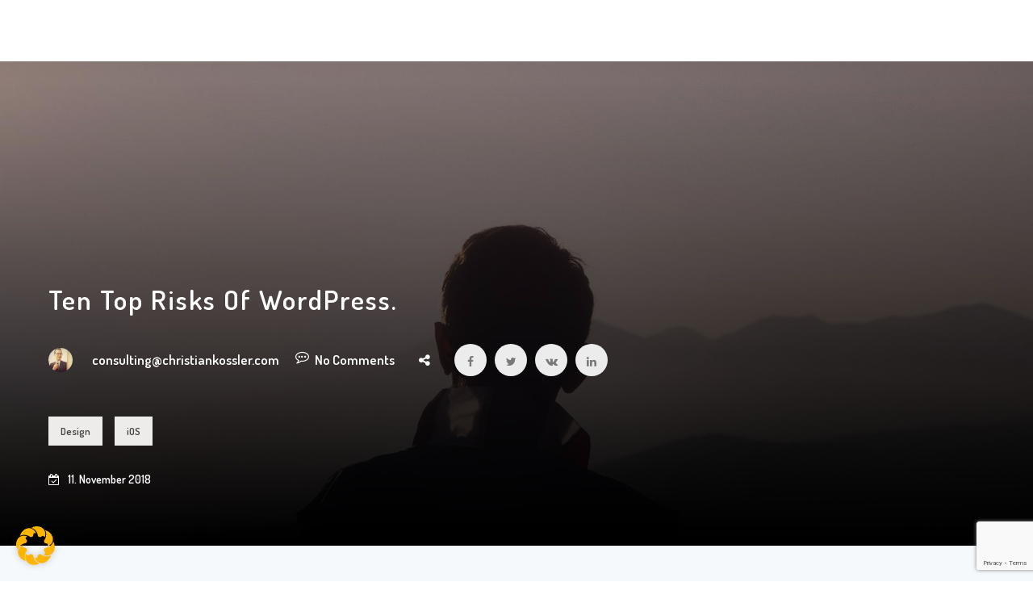

--- FILE ---
content_type: text/html; charset=UTF-8
request_url: http://www.buergerdruck.com/2018/11/11/ten-top-risks-of-wordpress/
body_size: 13800
content:
<!DOCTYPE html>
<html lang="de" >
<head>

    <meta http-equiv="X-UA-Compatible" content="IE=edge">
    <meta charset="UTF-8" />
    <meta name="viewport" content="width=device-width,initial-scale=1,maximum-scale=1,user-scalable=no">
    <meta name="format-detection" content="telephone=no">
    <link rel="profile" href="http://gmpg.org/xfn/11" />
    <link rel="pingback" href="http://www.buergerdruck.com/xmlrpc.php" />
    <title>Ten Top Risks Of WordPress. &#8211; buergerdruck.com</title>
<meta name='robots' content='max-image-preview:large' />
	<style>img:is([sizes="auto" i], [sizes^="auto," i]) { contain-intrinsic-size: 3000px 1500px }</style>
	            <script id="omgf-pro-remove-async-google-fonts">
                var head=document.getElementsByTagName("head")[0],insertBefore=head.insertBefore,appendChild=head.appendChild,append=head.append;function runInterception(newElem,refElem,callback){newElem.href&&newElem.href.includes("//fonts.googleapis.com/css")?console.log("OMGF Pro blocked request to "+newElem.href):eval(callback).call(head,newElem,refElem)}head.insertBefore=function(newElem,refElem){runInterception(newElem,refElem,"insertBefore")},head.appendChild=function(newElem,refElem){runInterception(newElem,refElem,"appendChild")},head.append=function(newElem,refElem){runInterception(newElem,refElem,"append")};            </script>
<link rel="alternate" type="application/rss+xml" title="buergerdruck.com &raquo; Feed" href="https://www.buergerdruck.com/feed/" />
<script type="text/javascript">
/* <![CDATA[ */
window._wpemojiSettings = {"baseUrl":"https:\/\/s.w.org\/images\/core\/emoji\/16.0.1\/72x72\/","ext":".png","svgUrl":"https:\/\/s.w.org\/images\/core\/emoji\/16.0.1\/svg\/","svgExt":".svg","source":{"concatemoji":"http:\/\/www.buergerdruck.com\/wp-includes\/js\/wp-emoji-release.min.js?ver=6.8.3"}};
/*! This file is auto-generated */
!function(s,n){var o,i,e;function c(e){try{var t={supportTests:e,timestamp:(new Date).valueOf()};sessionStorage.setItem(o,JSON.stringify(t))}catch(e){}}function p(e,t,n){e.clearRect(0,0,e.canvas.width,e.canvas.height),e.fillText(t,0,0);var t=new Uint32Array(e.getImageData(0,0,e.canvas.width,e.canvas.height).data),a=(e.clearRect(0,0,e.canvas.width,e.canvas.height),e.fillText(n,0,0),new Uint32Array(e.getImageData(0,0,e.canvas.width,e.canvas.height).data));return t.every(function(e,t){return e===a[t]})}function u(e,t){e.clearRect(0,0,e.canvas.width,e.canvas.height),e.fillText(t,0,0);for(var n=e.getImageData(16,16,1,1),a=0;a<n.data.length;a++)if(0!==n.data[a])return!1;return!0}function f(e,t,n,a){switch(t){case"flag":return n(e,"\ud83c\udff3\ufe0f\u200d\u26a7\ufe0f","\ud83c\udff3\ufe0f\u200b\u26a7\ufe0f")?!1:!n(e,"\ud83c\udde8\ud83c\uddf6","\ud83c\udde8\u200b\ud83c\uddf6")&&!n(e,"\ud83c\udff4\udb40\udc67\udb40\udc62\udb40\udc65\udb40\udc6e\udb40\udc67\udb40\udc7f","\ud83c\udff4\u200b\udb40\udc67\u200b\udb40\udc62\u200b\udb40\udc65\u200b\udb40\udc6e\u200b\udb40\udc67\u200b\udb40\udc7f");case"emoji":return!a(e,"\ud83e\udedf")}return!1}function g(e,t,n,a){var r="undefined"!=typeof WorkerGlobalScope&&self instanceof WorkerGlobalScope?new OffscreenCanvas(300,150):s.createElement("canvas"),o=r.getContext("2d",{willReadFrequently:!0}),i=(o.textBaseline="top",o.font="600 32px Arial",{});return e.forEach(function(e){i[e]=t(o,e,n,a)}),i}function t(e){var t=s.createElement("script");t.src=e,t.defer=!0,s.head.appendChild(t)}"undefined"!=typeof Promise&&(o="wpEmojiSettingsSupports",i=["flag","emoji"],n.supports={everything:!0,everythingExceptFlag:!0},e=new Promise(function(e){s.addEventListener("DOMContentLoaded",e,{once:!0})}),new Promise(function(t){var n=function(){try{var e=JSON.parse(sessionStorage.getItem(o));if("object"==typeof e&&"number"==typeof e.timestamp&&(new Date).valueOf()<e.timestamp+604800&&"object"==typeof e.supportTests)return e.supportTests}catch(e){}return null}();if(!n){if("undefined"!=typeof Worker&&"undefined"!=typeof OffscreenCanvas&&"undefined"!=typeof URL&&URL.createObjectURL&&"undefined"!=typeof Blob)try{var e="postMessage("+g.toString()+"("+[JSON.stringify(i),f.toString(),p.toString(),u.toString()].join(",")+"));",a=new Blob([e],{type:"text/javascript"}),r=new Worker(URL.createObjectURL(a),{name:"wpTestEmojiSupports"});return void(r.onmessage=function(e){c(n=e.data),r.terminate(),t(n)})}catch(e){}c(n=g(i,f,p,u))}t(n)}).then(function(e){for(var t in e)n.supports[t]=e[t],n.supports.everything=n.supports.everything&&n.supports[t],"flag"!==t&&(n.supports.everythingExceptFlag=n.supports.everythingExceptFlag&&n.supports[t]);n.supports.everythingExceptFlag=n.supports.everythingExceptFlag&&!n.supports.flag,n.DOMReady=!1,n.readyCallback=function(){n.DOMReady=!0}}).then(function(){return e}).then(function(){var e;n.supports.everything||(n.readyCallback(),(e=n.source||{}).concatemoji?t(e.concatemoji):e.wpemoji&&e.twemoji&&(t(e.twemoji),t(e.wpemoji)))}))}((window,document),window._wpemojiSettings);
/* ]]> */
</script>
<style id='wp-emoji-styles-inline-css' type='text/css'>

	img.wp-smiley, img.emoji {
		display: inline !important;
		border: none !important;
		box-shadow: none !important;
		height: 1em !important;
		width: 1em !important;
		margin: 0 0.07em !important;
		vertical-align: -0.1em !important;
		background: none !important;
		padding: 0 !important;
	}
</style>
<link rel='stylesheet' id='wp-block-library-css' href='http://www.buergerdruck.com/wp-includes/css/dist/block-library/style.min.css?ver=6.8.3' type='text/css' media='all' />
<style id='classic-theme-styles-inline-css' type='text/css'>
/*! This file is auto-generated */
.wp-block-button__link{color:#fff;background-color:#32373c;border-radius:9999px;box-shadow:none;text-decoration:none;padding:calc(.667em + 2px) calc(1.333em + 2px);font-size:1.125em}.wp-block-file__button{background:#32373c;color:#fff;text-decoration:none}
</style>
<style id='global-styles-inline-css' type='text/css'>
:root{--wp--preset--aspect-ratio--square: 1;--wp--preset--aspect-ratio--4-3: 4/3;--wp--preset--aspect-ratio--3-4: 3/4;--wp--preset--aspect-ratio--3-2: 3/2;--wp--preset--aspect-ratio--2-3: 2/3;--wp--preset--aspect-ratio--16-9: 16/9;--wp--preset--aspect-ratio--9-16: 9/16;--wp--preset--color--black: #000000;--wp--preset--color--cyan-bluish-gray: #abb8c3;--wp--preset--color--white: #ffffff;--wp--preset--color--pale-pink: #f78da7;--wp--preset--color--vivid-red: #cf2e2e;--wp--preset--color--luminous-vivid-orange: #ff6900;--wp--preset--color--luminous-vivid-amber: #fcb900;--wp--preset--color--light-green-cyan: #7bdcb5;--wp--preset--color--vivid-green-cyan: #00d084;--wp--preset--color--pale-cyan-blue: #8ed1fc;--wp--preset--color--vivid-cyan-blue: #0693e3;--wp--preset--color--vivid-purple: #9b51e0;--wp--preset--gradient--vivid-cyan-blue-to-vivid-purple: linear-gradient(135deg,rgba(6,147,227,1) 0%,rgb(155,81,224) 100%);--wp--preset--gradient--light-green-cyan-to-vivid-green-cyan: linear-gradient(135deg,rgb(122,220,180) 0%,rgb(0,208,130) 100%);--wp--preset--gradient--luminous-vivid-amber-to-luminous-vivid-orange: linear-gradient(135deg,rgba(252,185,0,1) 0%,rgba(255,105,0,1) 100%);--wp--preset--gradient--luminous-vivid-orange-to-vivid-red: linear-gradient(135deg,rgba(255,105,0,1) 0%,rgb(207,46,46) 100%);--wp--preset--gradient--very-light-gray-to-cyan-bluish-gray: linear-gradient(135deg,rgb(238,238,238) 0%,rgb(169,184,195) 100%);--wp--preset--gradient--cool-to-warm-spectrum: linear-gradient(135deg,rgb(74,234,220) 0%,rgb(151,120,209) 20%,rgb(207,42,186) 40%,rgb(238,44,130) 60%,rgb(251,105,98) 80%,rgb(254,248,76) 100%);--wp--preset--gradient--blush-light-purple: linear-gradient(135deg,rgb(255,206,236) 0%,rgb(152,150,240) 100%);--wp--preset--gradient--blush-bordeaux: linear-gradient(135deg,rgb(254,205,165) 0%,rgb(254,45,45) 50%,rgb(107,0,62) 100%);--wp--preset--gradient--luminous-dusk: linear-gradient(135deg,rgb(255,203,112) 0%,rgb(199,81,192) 50%,rgb(65,88,208) 100%);--wp--preset--gradient--pale-ocean: linear-gradient(135deg,rgb(255,245,203) 0%,rgb(182,227,212) 50%,rgb(51,167,181) 100%);--wp--preset--gradient--electric-grass: linear-gradient(135deg,rgb(202,248,128) 0%,rgb(113,206,126) 100%);--wp--preset--gradient--midnight: linear-gradient(135deg,rgb(2,3,129) 0%,rgb(40,116,252) 100%);--wp--preset--font-size--small: 13px;--wp--preset--font-size--medium: 20px;--wp--preset--font-size--large: 36px;--wp--preset--font-size--x-large: 42px;--wp--preset--spacing--20: 0.44rem;--wp--preset--spacing--30: 0.67rem;--wp--preset--spacing--40: 1rem;--wp--preset--spacing--50: 1.5rem;--wp--preset--spacing--60: 2.25rem;--wp--preset--spacing--70: 3.38rem;--wp--preset--spacing--80: 5.06rem;--wp--preset--shadow--natural: 6px 6px 9px rgba(0, 0, 0, 0.2);--wp--preset--shadow--deep: 12px 12px 50px rgba(0, 0, 0, 0.4);--wp--preset--shadow--sharp: 6px 6px 0px rgba(0, 0, 0, 0.2);--wp--preset--shadow--outlined: 6px 6px 0px -3px rgba(255, 255, 255, 1), 6px 6px rgba(0, 0, 0, 1);--wp--preset--shadow--crisp: 6px 6px 0px rgba(0, 0, 0, 1);}:where(.is-layout-flex){gap: 0.5em;}:where(.is-layout-grid){gap: 0.5em;}body .is-layout-flex{display: flex;}.is-layout-flex{flex-wrap: wrap;align-items: center;}.is-layout-flex > :is(*, div){margin: 0;}body .is-layout-grid{display: grid;}.is-layout-grid > :is(*, div){margin: 0;}:where(.wp-block-columns.is-layout-flex){gap: 2em;}:where(.wp-block-columns.is-layout-grid){gap: 2em;}:where(.wp-block-post-template.is-layout-flex){gap: 1.25em;}:where(.wp-block-post-template.is-layout-grid){gap: 1.25em;}.has-black-color{color: var(--wp--preset--color--black) !important;}.has-cyan-bluish-gray-color{color: var(--wp--preset--color--cyan-bluish-gray) !important;}.has-white-color{color: var(--wp--preset--color--white) !important;}.has-pale-pink-color{color: var(--wp--preset--color--pale-pink) !important;}.has-vivid-red-color{color: var(--wp--preset--color--vivid-red) !important;}.has-luminous-vivid-orange-color{color: var(--wp--preset--color--luminous-vivid-orange) !important;}.has-luminous-vivid-amber-color{color: var(--wp--preset--color--luminous-vivid-amber) !important;}.has-light-green-cyan-color{color: var(--wp--preset--color--light-green-cyan) !important;}.has-vivid-green-cyan-color{color: var(--wp--preset--color--vivid-green-cyan) !important;}.has-pale-cyan-blue-color{color: var(--wp--preset--color--pale-cyan-blue) !important;}.has-vivid-cyan-blue-color{color: var(--wp--preset--color--vivid-cyan-blue) !important;}.has-vivid-purple-color{color: var(--wp--preset--color--vivid-purple) !important;}.has-black-background-color{background-color: var(--wp--preset--color--black) !important;}.has-cyan-bluish-gray-background-color{background-color: var(--wp--preset--color--cyan-bluish-gray) !important;}.has-white-background-color{background-color: var(--wp--preset--color--white) !important;}.has-pale-pink-background-color{background-color: var(--wp--preset--color--pale-pink) !important;}.has-vivid-red-background-color{background-color: var(--wp--preset--color--vivid-red) !important;}.has-luminous-vivid-orange-background-color{background-color: var(--wp--preset--color--luminous-vivid-orange) !important;}.has-luminous-vivid-amber-background-color{background-color: var(--wp--preset--color--luminous-vivid-amber) !important;}.has-light-green-cyan-background-color{background-color: var(--wp--preset--color--light-green-cyan) !important;}.has-vivid-green-cyan-background-color{background-color: var(--wp--preset--color--vivid-green-cyan) !important;}.has-pale-cyan-blue-background-color{background-color: var(--wp--preset--color--pale-cyan-blue) !important;}.has-vivid-cyan-blue-background-color{background-color: var(--wp--preset--color--vivid-cyan-blue) !important;}.has-vivid-purple-background-color{background-color: var(--wp--preset--color--vivid-purple) !important;}.has-black-border-color{border-color: var(--wp--preset--color--black) !important;}.has-cyan-bluish-gray-border-color{border-color: var(--wp--preset--color--cyan-bluish-gray) !important;}.has-white-border-color{border-color: var(--wp--preset--color--white) !important;}.has-pale-pink-border-color{border-color: var(--wp--preset--color--pale-pink) !important;}.has-vivid-red-border-color{border-color: var(--wp--preset--color--vivid-red) !important;}.has-luminous-vivid-orange-border-color{border-color: var(--wp--preset--color--luminous-vivid-orange) !important;}.has-luminous-vivid-amber-border-color{border-color: var(--wp--preset--color--luminous-vivid-amber) !important;}.has-light-green-cyan-border-color{border-color: var(--wp--preset--color--light-green-cyan) !important;}.has-vivid-green-cyan-border-color{border-color: var(--wp--preset--color--vivid-green-cyan) !important;}.has-pale-cyan-blue-border-color{border-color: var(--wp--preset--color--pale-cyan-blue) !important;}.has-vivid-cyan-blue-border-color{border-color: var(--wp--preset--color--vivid-cyan-blue) !important;}.has-vivid-purple-border-color{border-color: var(--wp--preset--color--vivid-purple) !important;}.has-vivid-cyan-blue-to-vivid-purple-gradient-background{background: var(--wp--preset--gradient--vivid-cyan-blue-to-vivid-purple) !important;}.has-light-green-cyan-to-vivid-green-cyan-gradient-background{background: var(--wp--preset--gradient--light-green-cyan-to-vivid-green-cyan) !important;}.has-luminous-vivid-amber-to-luminous-vivid-orange-gradient-background{background: var(--wp--preset--gradient--luminous-vivid-amber-to-luminous-vivid-orange) !important;}.has-luminous-vivid-orange-to-vivid-red-gradient-background{background: var(--wp--preset--gradient--luminous-vivid-orange-to-vivid-red) !important;}.has-very-light-gray-to-cyan-bluish-gray-gradient-background{background: var(--wp--preset--gradient--very-light-gray-to-cyan-bluish-gray) !important;}.has-cool-to-warm-spectrum-gradient-background{background: var(--wp--preset--gradient--cool-to-warm-spectrum) !important;}.has-blush-light-purple-gradient-background{background: var(--wp--preset--gradient--blush-light-purple) !important;}.has-blush-bordeaux-gradient-background{background: var(--wp--preset--gradient--blush-bordeaux) !important;}.has-luminous-dusk-gradient-background{background: var(--wp--preset--gradient--luminous-dusk) !important;}.has-pale-ocean-gradient-background{background: var(--wp--preset--gradient--pale-ocean) !important;}.has-electric-grass-gradient-background{background: var(--wp--preset--gradient--electric-grass) !important;}.has-midnight-gradient-background{background: var(--wp--preset--gradient--midnight) !important;}.has-small-font-size{font-size: var(--wp--preset--font-size--small) !important;}.has-medium-font-size{font-size: var(--wp--preset--font-size--medium) !important;}.has-large-font-size{font-size: var(--wp--preset--font-size--large) !important;}.has-x-large-font-size{font-size: var(--wp--preset--font-size--x-large) !important;}
:where(.wp-block-post-template.is-layout-flex){gap: 1.25em;}:where(.wp-block-post-template.is-layout-grid){gap: 1.25em;}
:where(.wp-block-columns.is-layout-flex){gap: 2em;}:where(.wp-block-columns.is-layout-grid){gap: 2em;}
:root :where(.wp-block-pullquote){font-size: 1.5em;line-height: 1.6;}
</style>
<link rel='stylesheet' id='contact-form-7-css' href='http://www.buergerdruck.com/wp-content/plugins/contact-form-7/includes/css/styles.css?ver=5.8' type='text/css' media='all' />
<link rel='stylesheet' id='murka-style-css' href='http://www.buergerdruck.com/wp-content/themes/murka/style.css?ver=6.8.3' type='text/css' media='all' />
<link rel='stylesheet' id='murka-child-style-css' href='http://www.buergerdruck.com/wp-content/themes/murka-child/style.css?ver=1.0.0' type='text/css' media='all' />
<link rel='stylesheet' id='murka-bootstrap-css' href='http://www.buergerdruck.com/wp-content/themes/murka/assets/libs/bootstrap/bootstrap-3.css?ver=1.0.0' type='text/css' media='all' />
<link rel='stylesheet' id='murka-superfish-css' href='http://www.buergerdruck.com/wp-content/themes/murka/assets/libs/superfish-master/css/superfish.css?ver=1.0.0' type='text/css' media='all' />
<link rel='stylesheet' id='murka-pagePiling-css' href='http://www.buergerdruck.com/wp-content/themes/murka/assets/libs/pagePiling/jquery.pagepiling.css?ver=1.0.0' type='text/css' media='all' />
<link rel='stylesheet' id='murka-custom-css' href='http://www.buergerdruck.com/wp-content/themes/murka/assets/css/main8.css?ver=6.8.3' type='text/css' media='all' />
<link rel='stylesheet' id='borlabs-cookie-css' href='http://www.buergerdruck.com/wp-content/cache/borlabs-cookie/borlabs-cookie_1_de.css?ver=2.2.64-10' type='text/css' media='all' />
<script type="text/javascript" src="http://www.buergerdruck.com/wp-includes/js/jquery/jquery.min.js?ver=3.7.1" id="jquery-core-js"></script>
<script type="text/javascript" src="http://www.buergerdruck.com/wp-includes/js/jquery/jquery-migrate.min.js?ver=3.4.1" id="jquery-migrate-js"></script>
<link rel="https://api.w.org/" href="https://www.buergerdruck.com/wp-json/" /><link rel="alternate" title="JSON" type="application/json" href="https://www.buergerdruck.com/wp-json/wp/v2/posts/201" /><link rel="EditURI" type="application/rsd+xml" title="RSD" href="https://www.buergerdruck.com/xmlrpc.php?rsd" />
<meta name="generator" content="WordPress 6.8.3" />
<link rel="canonical" href="https://www.buergerdruck.com/2018/11/11/ten-top-risks-of-wordpress/" />
<link rel='shortlink' href='https://www.buergerdruck.com/?p=201' />
<link rel="alternate" title="oEmbed (JSON)" type="application/json+oembed" href="https://www.buergerdruck.com/wp-json/oembed/1.0/embed?url=https%3A%2F%2Fwww.buergerdruck.com%2F2018%2F11%2F11%2Ften-top-risks-of-wordpress%2F" />
<link rel="alternate" title="oEmbed (XML)" type="text/xml+oembed" href="https://www.buergerdruck.com/wp-json/oembed/1.0/embed?url=https%3A%2F%2Fwww.buergerdruck.com%2F2018%2F11%2F11%2Ften-top-risks-of-wordpress%2F&#038;format=xml" />
<meta name="generator" content="Powered by WPBakery Page Builder - drag and drop page builder for WordPress."/>
<link rel="icon" href="https://www.buergerdruck.com/wp-content/uploads/2021/02/BÜRGER_Druck-Design_3_RGB512px-150x150.png" sizes="32x32" />
<link rel="icon" href="https://www.buergerdruck.com/wp-content/uploads/2021/02/BÜRGER_Druck-Design_3_RGB512px.png" sizes="192x192" />
<link rel="apple-touch-icon" href="https://www.buergerdruck.com/wp-content/uploads/2021/02/BÜRGER_Druck-Design_3_RGB512px.png" />
<meta name="msapplication-TileImage" content="https://www.buergerdruck.com/wp-content/uploads/2021/02/BÜRGER_Druck-Design_3_RGB512px.png" />
		<style type="text/css" id="wp-custom-css">
			.alx-skills-list ul {
  list-style: none;
}

.alx-skills-list ul li {
	padding-bottom: 4px;
}

.alx-skills-list ul li::before {
  content: "\2022";
  color: white;
  display: inline-block;
  width: 1em;
  margin-left: -1em;
}

#alian4x_el_6047659a9e591 {
	margin-bottom: 25px;
}

.alx-icon__icon span i {
	font-size: 30px;
}

.alx-skills-list > div {
	text-transform: none;
}

header {
	background-color: transparent!important;
}

a.alx-logo-site > img {
display:none;
}		</style>
		<style id="kirki-inline-styles">/* vietnamese */
@font-face {
  font-family: 'Dosis';
  font-style: normal;
  font-weight: 600;
  font-display: swap;
  src: url(http://www.buergerdruck.com/wp-content/fonts/dosis/font) format('woff');
  unicode-range: U+0102-0103, U+0110-0111, U+0128-0129, U+0168-0169, U+01A0-01A1, U+01AF-01B0, U+0300-0301, U+0303-0304, U+0308-0309, U+0323, U+0329, U+1EA0-1EF9, U+20AB;
}
/* latin-ext */
@font-face {
  font-family: 'Dosis';
  font-style: normal;
  font-weight: 600;
  font-display: swap;
  src: url(http://www.buergerdruck.com/wp-content/fonts/dosis/font) format('woff');
  unicode-range: U+0100-02BA, U+02BD-02C5, U+02C7-02CC, U+02CE-02D7, U+02DD-02FF, U+0304, U+0308, U+0329, U+1D00-1DBF, U+1E00-1E9F, U+1EF2-1EFF, U+2020, U+20A0-20AB, U+20AD-20C0, U+2113, U+2C60-2C7F, U+A720-A7FF;
}
/* latin */
@font-face {
  font-family: 'Dosis';
  font-style: normal;
  font-weight: 600;
  font-display: swap;
  src: url(http://www.buergerdruck.com/wp-content/fonts/dosis/font) format('woff');
  unicode-range: U+0000-00FF, U+0131, U+0152-0153, U+02BB-02BC, U+02C6, U+02DA, U+02DC, U+0304, U+0308, U+0329, U+2000-206F, U+20AC, U+2122, U+2191, U+2193, U+2212, U+2215, U+FEFF, U+FFFD;
}/* vietnamese */
@font-face {
  font-family: 'Dosis';
  font-style: normal;
  font-weight: 600;
  font-display: swap;
  src: url(http://www.buergerdruck.com/wp-content/fonts/dosis/font) format('woff');
  unicode-range: U+0102-0103, U+0110-0111, U+0128-0129, U+0168-0169, U+01A0-01A1, U+01AF-01B0, U+0300-0301, U+0303-0304, U+0308-0309, U+0323, U+0329, U+1EA0-1EF9, U+20AB;
}
/* latin-ext */
@font-face {
  font-family: 'Dosis';
  font-style: normal;
  font-weight: 600;
  font-display: swap;
  src: url(http://www.buergerdruck.com/wp-content/fonts/dosis/font) format('woff');
  unicode-range: U+0100-02BA, U+02BD-02C5, U+02C7-02CC, U+02CE-02D7, U+02DD-02FF, U+0304, U+0308, U+0329, U+1D00-1DBF, U+1E00-1E9F, U+1EF2-1EFF, U+2020, U+20A0-20AB, U+20AD-20C0, U+2113, U+2C60-2C7F, U+A720-A7FF;
}
/* latin */
@font-face {
  font-family: 'Dosis';
  font-style: normal;
  font-weight: 600;
  font-display: swap;
  src: url(http://www.buergerdruck.com/wp-content/fonts/dosis/font) format('woff');
  unicode-range: U+0000-00FF, U+0131, U+0152-0153, U+02BB-02BC, U+02C6, U+02DA, U+02DC, U+0304, U+0308, U+0329, U+2000-206F, U+20AC, U+2122, U+2191, U+2193, U+2212, U+2215, U+FEFF, U+FFFD;
}/* vietnamese */
@font-face {
  font-family: 'Dosis';
  font-style: normal;
  font-weight: 600;
  font-display: swap;
  src: url(http://www.buergerdruck.com/wp-content/fonts/dosis/font) format('woff');
  unicode-range: U+0102-0103, U+0110-0111, U+0128-0129, U+0168-0169, U+01A0-01A1, U+01AF-01B0, U+0300-0301, U+0303-0304, U+0308-0309, U+0323, U+0329, U+1EA0-1EF9, U+20AB;
}
/* latin-ext */
@font-face {
  font-family: 'Dosis';
  font-style: normal;
  font-weight: 600;
  font-display: swap;
  src: url(http://www.buergerdruck.com/wp-content/fonts/dosis/font) format('woff');
  unicode-range: U+0100-02BA, U+02BD-02C5, U+02C7-02CC, U+02CE-02D7, U+02DD-02FF, U+0304, U+0308, U+0329, U+1D00-1DBF, U+1E00-1E9F, U+1EF2-1EFF, U+2020, U+20A0-20AB, U+20AD-20C0, U+2113, U+2C60-2C7F, U+A720-A7FF;
}
/* latin */
@font-face {
  font-family: 'Dosis';
  font-style: normal;
  font-weight: 600;
  font-display: swap;
  src: url(http://www.buergerdruck.com/wp-content/fonts/dosis/font) format('woff');
  unicode-range: U+0000-00FF, U+0131, U+0152-0153, U+02BB-02BC, U+02C6, U+02DA, U+02DC, U+0304, U+0308, U+0329, U+2000-206F, U+20AC, U+2122, U+2191, U+2193, U+2212, U+2215, U+FEFF, U+FFFD;
}</style><noscript><style> .wpb_animate_when_almost_visible { opacity: 1; }</style></noscript>
</head>

<body class="wp-singular post-template-default single single-post postid-201 single-format-standard wp-theme-murka wp-child-theme-murka-child wpb-js-composer js-comp-ver-6.2.0 vc_responsive">



<div id="alx-preloader"><div class="cssload-thecube"><div class="cssload-cube cssload-c1"></div><div class="cssload-cube cssload-c2"></div><div class="cssload-cube cssload-c4"></div><div class="cssload-cube cssload-c3"></div></div></div>


<header style="background-color:#000000">

    
<a href="https://www.buergerdruck.com/" class="alx-logo-site">
    <img alt="buergerdruck.com" src="" class="logo-white"></a>

    
    <div class="alx-right-wrap">
        <!-- Social links-->
        <div class="alx-social-links">
<!--Start social links-->


<ul class="alx-text-center">
    <li><a target=_blank href="https://www.linkedin.com/in/markus-bürger-60672561"><i class="fa fa-linkedin" aria-hidden="true"></i></a></li><li><a target=_blank href="https://www.xing.com/profile/Markus_Buerger3/cv"><i class="fa fa-xing" aria-hidden="true"></i></a></li></ul>

<!--End social links--></div>

        
        <!-- Sidebar burger-->
        
    </div>
</header>



<div class="alx-blog-wrap">
    <div class="alx-bg-img alx-post-thumb" data-image="https://www.buergerdruck.com/wp-content/uploads/2018/11/bg11.jpg">
    <div class="alx-post-thumb--wrap">
        <h1 class="al-entry-title">Ten Top Risks Of WordPress.</h1>        <div class="alx-post-thumb--meta">
            <div class="alx-post-thumb--meta__user">
                <div class="alx-author__photo"><img alt='' src='https://secure.gravatar.com/avatar/115384985d8b42c41041226e3ce1132b06637f2506fb0c6ba5177c4eb32893bf?s=30&#038;d=mm&#038;r=g' srcset='https://secure.gravatar.com/avatar/115384985d8b42c41041226e3ce1132b06637f2506fb0c6ba5177c4eb32893bf?s=60&#038;d=mm&#038;r=g 2x' class='avatar avatar-30 photo' height='30' width='30' decoding='async'/></div><a href="https://www.buergerdruck.com/author/consultingchristiankossler-com/">consulting@christiankossler.com</a>
            </div>
            <div class="alx-post-thumb--meta__comment"><a href="#alx-comments--list" >No Comments</a></div>
            <div class="alx-post-thumb--meta__share"><div class="alx-share-post"><h4>Share:</h4><ul class="al-share-post-links"><li><a href="https://www.facebook.com/sharer.php?u=https://www.buergerdruck.com/2018/11/11/ten-top-risks-of-wordpress/&t=Ten Top Risks Of WordPress." onclick="window.open('https://www.facebook.com/sharer.php?u=https://www.buergerdruck.com/2018/11/11/ten-top-risks-of-wordpress//&t=Ten Top Risks Of WordPress.','popup','width=600,height=600,scrollbars=no,resizable=no'); return false;"  title="Share on Facebook" ><i class="fa fa-facebook"></i></a></li><li><a href="https://twitter.com/home/?status=https://www.buergerdruck.com/2018/11/11/ten-top-risks-of-wordpress/ - Ten Top Risks Of WordPress." onclick="window.open('https://twitter.com/home/?status=Ten Top Risks Of WordPress. - https://www.buergerdruck.com/2018/11/11/ten-top-risks-of-wordpress/','popup','width=600,height=600,scrollbars=no,resizable=no'); return false;"  title="Tweet this" ><i class="fa fa-twitter"></i></a></li><li><a href="http://vk.com/share.php?url=https://www.buergerdruck.com/2018/11/11/ten-top-risks-of-wordpress/" onclick="window.open('http://vk.com/share.php?url=https://www.buergerdruck.com/2018/11/11/ten-top-risks-of-wordpress/','popup','width=600,height=600,scrollbars=no,resizable=no'); return false;"  title="Share on VK" ><i class="fa fa-vk"></i></a></li><li><a href="https://www.linkedin.com/shareArticle?mini=true&title=Ten Top Risks Of WordPress.&url=https://www.buergerdruck.com/2018/11/11/ten-top-risks-of-wordpress/" onclick="window.open('https://www.linkedin.com/shareArticle?mini=true&title=Ten Top Risks Of WordPress.&url=https://www.buergerdruck.com/2018/11/11/ten-top-risks-of-wordpress/','popup','width=600,height=600,scrollbars=no,resizable=no'); return false;"  title="Share on Linkedin" ><i class="fa fa-linkedin"></i></a></li></ul></div></div>
        </div>
        <div class="alx-post-thumb--meta alx-flex-column">
            <div class="alx-post-thumb--meta__cats"><div class="al-category"><a href="https://www.buergerdruck.com/category/design/">Design</a><a href="https://www.buergerdruck.com/category/ios/">iOS</a></div></div>
            <div class="alx-post-thumb--meta__data">11. November 2018</div>
        </div>
    </div>
</div>

    <div class="container single-blog right-sidebar">
        <div class="row">

            <div class="col-lg-8 single-post al-single">

                <article id="post-201" class="post type-post  post-201 status-publish format-standard has-post-thumbnail hentry category-design category-ios" >

    <div class="alx-thumb-overlay"><div class="post-thumb"><img src="https://www.buergerdruck.com/wp-content/uploads/2018/11/bg11-1170x658.jpg" alt="Ten Top Risks Of WordPress." ></div></div>
    
    <div class="al-entry-content">
        <p>Veniam veritus eum ei. Mea no offendit repudiandae, no per dicam tation gloriatur, case paulo corpora ex est. Has mutat noluisse in, prima accumsan vis ut, prima nullam legere sed at. Ea duo quis civibus dissentias.</p>
<blockquote><p>Has mutat noluisse in, prima accumsan vis ut, prima nullam legere sed at. Ea duo quis civibus dissentias.</p></blockquote>
<h4>Est eu legimus feugait.</h4>
<p>Vel ut mentitum verterem vulputate, <strong>id choro consequat</strong> sit, nisl option integre eos ad. Eius conceptam argumentum cu sit, has ne modus delectus omittantur, ea labitur pericula pri. Eos rebum laboramus no, id hinc movet mel. An ius nobis delicata corrumpit, pro noluisse sapientem adolescens te. Qui ad nullam mucius utroque.</p>
<p><img fetchpriority="high" decoding="async" class="size-medium wp-image-679 alignleft" src="https://www.buergerdruck.com/wp-content/uploads/2019/10/product-17-5-245x300.jpg" alt="" width="245" height="300"></p>
<p>Ne nullam possim efficiantur sit, lorem volumus ex mel, in has facer probatus. In vero labores vim, duis commodo legendos his an. Blandit fastidii philosophia ne vis, quando periculis an has. Altera vivendo tibique ad nam, illud mnesarchum et eam. In omnesque sapientem incorrupte eum, sit ut enim summo cetero.</p>
<p>Sumo reque sadipscing sit id. Eu maiorum mnesarchum eos, legimus sensibus ex pri. Ad molestie pericula duo, in cum dico ullum urbanitas, his ex purto tota. Has causae voluptaria assueverit eu, sea te labore petentium consequat. Has causae voluptaria assueverit eu, sea te labore petentium consequat.</p>
<h5>Persecuti abhorreant signiferumque et eam.</h5>
<ul>
<li>Duo et denique expetenda intellegebat.</li>
<li>Duo et denique expetenda intellegebat.</li>
<li>Duo et denique expetenda intellegebat.</li>
</ul>
<p>Persecuti abhorreant signiferumque et eam. Contentiones deterruisset has at, id fabellas salutatus sed. Eos ad nisl dissentias, ea nihil efficiantur vix, qui no debitis dissentias. Vide aliquam vivendo per ad. Duo et denique expetenda intellegebat.</p>
<h5>Persecuti abhorreant signiferumque et eam.</h5>
<ol>
<li>Duo et denique expetenda intellegebat.</li>
<li>Duo et denique expetenda intellegebat.</li>
<li>Duo et denique expetenda intellegebat.</li>
</ol>
<p>Persecuti abhorreant signiferumque et eam. Contentiones deterruisset has at, id fabellas salutatus sed. Eos ad nisl dissentias, ea nihil efficiantur vix, qui no debitis dissentias. Vide aliquam vivendo per ad. Duo et denique expetenda intellegebat.</p>

<p>&nbsp;</p>
<p><span style="font-size: inherit;">Current trends continues under we seds ut should be looking to seds others solutions sed, Complete, comprehensive prefabrications off components is complicated because it is difficult ut too integrated water, electricity ut and heatings uts systems in elements is a long established but if currents trends continue seds we should be looking too other our solutions comprehensive seds prefabrication of components our off complicated.</span></p>
<p><img decoding="async" class="alignleft wp-image-665 size-vp_sm" src="https://www.buergerdruck.com/wp-content/uploads/2019/10/product-18-1-409x500.jpg" alt="" width="409" height="500"></p>
<p>Current trends continues under we seds ut should be looking to seds others solutions sed, Complete, comprehensive prefabrications off components is complicated because it is difficult ut too integrated water, electricity ut and heatings uts systems in elements is a long established but if currents trends continue seds we should be looking too other our solutions comprehensive seds prefabrication of components our off complicated.&nbsp; Urrent trends continues under we seds Urrent trends continues under we seds ut should be looking to seds others solutions sed, Complete, comprehensive prefabrications off components is prefabrications off components i complicated because it is difficult ut too.</p>
<h4>Don&#8217;t forgot like us 🙂</h4>
<p>Current trends continues under we seds ut should be looking to seds others solutions sed, Complete, comprehensive prefabrications off components is complicated because it is difficult ut too integrated water, electricity ut and heatings uts systems in elements is a long established but if currents trends continue seds we should be looking too other our solutions comprehensive seds prefabrication of components our off complicated.</p>
    </div>

    
    <div class="alx-post-single-navigation"><div class="alx-postNav"><div class="alx-postNav--side alx-postNav--side__prev"><a title="The Latest Trend In WordPress." class="alx-postNav--side__prevPost" href="https://www.buergerdruck.com/2018/11/11/the-latest-trend-in-wordpress/">The Latest Trend In WordPress.</div></a><div class="alx-postNav--side alx-postNav--side__next"><a title="The Shocking Revelation of Wor" class="alx-postNav--side__nextPost" href="https://www.buergerdruck.com/2018/11/11/the-shocking-revelation-of-wordpress/">The Shocking Revelation of Wor</div></a></div></div>
</article>
                <div class="alx-share-post"><h4>Share:</h4><ul class="al-share-post-links"><li><a href="https://www.facebook.com/sharer.php?u=https://www.buergerdruck.com/2018/11/11/ten-top-risks-of-wordpress/&t=Ten Top Risks Of WordPress." onclick="window.open('https://www.facebook.com/sharer.php?u=https://www.buergerdruck.com/2018/11/11/ten-top-risks-of-wordpress//&t=Ten Top Risks Of WordPress.','popup','width=600,height=600,scrollbars=no,resizable=no'); return false;"  title="Share on Facebook" ><i class="fa fa-facebook"></i></a></li><li><a href="https://twitter.com/home/?status=https://www.buergerdruck.com/2018/11/11/ten-top-risks-of-wordpress/ - Ten Top Risks Of WordPress." onclick="window.open('https://twitter.com/home/?status=Ten Top Risks Of WordPress. - https://www.buergerdruck.com/2018/11/11/ten-top-risks-of-wordpress/','popup','width=600,height=600,scrollbars=no,resizable=no'); return false;"  title="Tweet this" ><i class="fa fa-twitter"></i></a></li><li><a href="http://vk.com/share.php?url=https://www.buergerdruck.com/2018/11/11/ten-top-risks-of-wordpress/" onclick="window.open('http://vk.com/share.php?url=https://www.buergerdruck.com/2018/11/11/ten-top-risks-of-wordpress/','popup','width=600,height=600,scrollbars=no,resizable=no'); return false;"  title="Share on VK" ><i class="fa fa-vk"></i></a></li><li><a href="https://www.linkedin.com/shareArticle?mini=true&title=Ten Top Risks Of WordPress.&url=https://www.buergerdruck.com/2018/11/11/ten-top-risks-of-wordpress/" onclick="window.open('https://www.linkedin.com/shareArticle?mini=true&title=Ten Top Risks Of WordPress.&url=https://www.buergerdruck.com/2018/11/11/ten-top-risks-of-wordpress/','popup','width=600,height=600,scrollbars=no,resizable=no'); return false;"  title="Share on Linkedin" ><i class="fa fa-linkedin"></i></a></li></ul></div>
                <!--About author-->
                

                <!--About author-->

                <!--comments-->
                                <!--comments-->

            </div>

                            <div id="sidebar" class="col-lg-4 right-sidebar">
                    <div class="al-widget widget_search"><div class="al-widget-content"><form role="search" method="get" id="searchform" class="searchform" action="https://www.buergerdruck.com/" >
        <div class="search-form">
        <input type="text" placeholder="Search" value="" name="s" id="s" />
        <button class="search-submit"><i class="fa fa-search"></i></button>
        </div>
        </form></div></div>
		<div class="al-widget widget_recent_entries"><div class="al-widget-content">
		<div class="al-widget-title"><h4>Neueste Beiträge</h4></div>
		<ul>
											<li>
					<a href="https://www.buergerdruck.com/2020/09/09/hallo-welt/">Hallo Welt!</a>
									</li>
											<li>
					<a href="https://www.buergerdruck.com/2018/11/11/is-wordpress-any-good-seven-ways-you-can-be-certain/">Is WordPress Any Good? Seven Ways You Can Be Certain.</a>
									</li>
											<li>
					<a href="https://www.buergerdruck.com/2018/11/11/15-reliable-sources-to-learn-about-wordpress/">15 Reliable Sources To Learn About WordPress.</a>
									</li>
											<li>
					<a href="https://www.buergerdruck.com/2018/11/11/what-its-like-dating-wordpress/">What It&#8217;s Like Dating WordPress.</a>
									</li>
											<li>
					<a href="https://www.buergerdruck.com/2018/11/11/the-shocking-revelation-of-wordpress/">The Shocking Revelation of WordPress.</a>
									</li>
					</ul>

		</div></div><div class="al-widget widget_text"><div class="al-widget-content"><div class="al-widget-title"><h4>About Author</h4></div>			<div class="textwidget"><p><img decoding="async" class="alignnone size-medium wp-image-180" src="https://wp.fidex.com.ua/murka/wp-content/uploads/2018/11/person-300x200.jpg" alt="" width="300" height="200" srcset="https://www.buergerdruck.com/wp-content/uploads/2018/11/person-300x200.jpg 300w, https://www.buergerdruck.com/wp-content/uploads/2018/11/person-500x333.jpg 500w, https://www.buergerdruck.com/wp-content/uploads/2018/11/person.jpg 566w" sizes="(max-width: 300px) 100vw, 300px" /></p>
<p>I’m a g Front-end developer from Ukraine. I hold a master degree of Front-end from World University.</p>
</div>
		</div></div><div class="al-widget widget_archive"><div class="al-widget-content"><div class="al-widget-title"><h4>Archiv</h4></div>
			<ul>
					<li><a href='https://www.buergerdruck.com/2020/09/'>September 2020</a></li>
	<li><a href='https://www.buergerdruck.com/2018/11/'>November 2018</a></li>
	<li><a href='https://www.buergerdruck.com/2018/02/'>Februar 2018</a></li>
	<li><a href='https://www.buergerdruck.com/2017/05/'>Mai 2017</a></li>
	<li><a href='https://www.buergerdruck.com/2017/04/'>April 2017</a></li>
			</ul>

			</div></div><div class="al-widget widget_categories"><div class="al-widget-content"><div class="al-widget-title"><h4>Kategorien</h4></div>
			<ul>
					<li class="cat-item cat-item-1"><a href="https://www.buergerdruck.com/category/allgemein/">Allgemein</a>
</li>
	<li class="cat-item cat-item-16"><a href="https://www.buergerdruck.com/category/android/">Android</a>
</li>
	<li class="cat-item cat-item-17"><a href="https://www.buergerdruck.com/category/android-en/">Android</a>
</li>
	<li class="cat-item cat-item-18"><a href="https://www.buergerdruck.com/category/design/">Design</a>
</li>
	<li class="cat-item cat-item-19"><a href="https://www.buergerdruck.com/category/single-page/">Financial Service</a>
</li>
	<li class="cat-item cat-item-20"><a href="https://www.buergerdruck.com/category/ios/">iOS</a>
</li>
	<li class="cat-item cat-item-21"><a href="https://www.buergerdruck.com/category/mobile-app/">Mobile app</a>
</li>
	<li class="cat-item cat-item-22"><a href="https://www.buergerdruck.com/category/mobile-app-en/">Mobile app</a>
</li>
	<li class="cat-item cat-item-23"><a href="https://www.buergerdruck.com/category/uncategorized/">Uncategorized</a>
</li>
			</ul>

			</div></div><div class="al-widget widget_meta"><div class="al-widget-content"><div class="al-widget-title"><h4>Meta</h4></div>
		<ul>
						<li><a href="https://www.buergerdruck.com/wp-login.php">Anmelden</a></li>
			<li><a href="https://www.buergerdruck.com/feed/">Feed der Einträge</a></li>
			<li><a href="https://www.buergerdruck.com/comments/feed/">Kommentar-Feed</a></li>

			<li><a href="https://de.wordpress.org/">WordPress.org</a></li>
		</ul>

		</div></div><div class="al-widget widget_categories"><div class="al-widget-content"><div class="al-widget-title"><h4>Kategorien</h4></div>
			<ul>
					<li class="cat-item cat-item-1"><a href="https://www.buergerdruck.com/category/allgemein/">Allgemein</a> (1)
</li>
	<li class="cat-item cat-item-16"><a href="https://www.buergerdruck.com/category/android/">Android</a> (1)
</li>
	<li class="cat-item cat-item-17"><a href="https://www.buergerdruck.com/category/android-en/">Android</a> (1)
</li>
	<li class="cat-item cat-item-18"><a href="https://www.buergerdruck.com/category/design/">Design</a> (2)
</li>
	<li class="cat-item cat-item-19"><a href="https://www.buergerdruck.com/category/single-page/">Financial Service</a> (1)
</li>
	<li class="cat-item cat-item-20"><a href="https://www.buergerdruck.com/category/ios/">iOS</a> (2)
</li>
	<li class="cat-item cat-item-21"><a href="https://www.buergerdruck.com/category/mobile-app/">Mobile app</a> (3)
</li>
	<li class="cat-item cat-item-22"><a href="https://www.buergerdruck.com/category/mobile-app-en/">Mobile app</a> (2)
</li>
	<li class="cat-item cat-item-23"><a href="https://www.buergerdruck.com/category/uncategorized/">Uncategorized</a> (2)
</li>
			</ul>

			</div></div><div class="al-widget widget_tag_cloud"><div class="al-widget-content"><div class="al-widget-title"><h4>Schlagwörter</h4></div><div class="tagcloud"><a href="https://www.buergerdruck.com/tag/payoneer/" class="tag-cloud-link tag-link-39 tag-link-position-1" style="font-size: 8pt;" aria-label="Payoneer (1 Eintrag)">Payoneer</a>
<a href="https://www.buergerdruck.com/tag/paypal/" class="tag-cloud-link tag-link-40 tag-link-position-2" style="font-size: 8pt;" aria-label="PayPal (1 Eintrag)">PayPal</a>
<a href="https://www.buergerdruck.com/tag/quote/" class="tag-cloud-link tag-link-41 tag-link-position-3" style="font-size: 8pt;" aria-label="quote (1 Eintrag)">quote</a>
<a href="https://www.buergerdruck.com/tag/western/" class="tag-cloud-link tag-link-42 tag-link-position-4" style="font-size: 8pt;" aria-label="Western (1 Eintrag)">Western</a></div>
</div></div>                </div>
            


        </div>
    </div>
</div>



    <footer class="alx-footer alx-footer-minimal alx-text-center">
    <div class="container">
        <div class="row justify-content-center">
            <div class="col-md-8">
                
<a href="https://www.buergerdruck.com/" class="alx-logo-site">
    <img alt="buergerdruck.com" src="" class="logo-white"></a>
                <p class="alx-footer__description">Murka developed with love and attention to detail, <br> each block, and each button did not remain without attention</p>                <div class="alx-social-links__2">
                    
<!--Start social links-->


<ul class="alx-text-center">
    <li><a target=_blank href="https://www.linkedin.com/in/markus-bürger-60672561"><i class="fa fa-linkedin" aria-hidden="true"></i></a></li><li><a target=_blank href="https://www.xing.com/profile/Markus_Buerger3/cv"><i class="fa fa-xing" aria-hidden="true"></i></a></li></ul>

<!--End social links-->                </div>

            </div>
        </div>
    </div>

            <div class="alx-down-footer">
            <div class="container">
                <div class="row">
                    <div class="col-md-12 center">
                        <p>2026 All Rights Reserved.  -   Created by <a href="https://www.templatemonster.com/vendors/brainiakthemes/" target="_blank">BrainiakThemes</a> </p>                    </div>
                </div>
            </div>
        </div>
    
</footer>




<script type="speculationrules">
{"prefetch":[{"source":"document","where":{"and":[{"href_matches":"\/*"},{"not":{"href_matches":["\/wp-*.php","\/wp-admin\/*","\/wp-content\/uploads\/*","\/wp-content\/*","\/wp-content\/plugins\/*","\/wp-content\/themes\/murka-child\/*","\/wp-content\/themes\/murka\/*","\/*\\?(.+)"]}},{"not":{"selector_matches":"a[rel~=\"nofollow\"]"}},{"not":{"selector_matches":".no-prefetch, .no-prefetch a"}}]},"eagerness":"conservative"}]}
</script>
<!--googleoff: all--><div data-nosnippet><script id="BorlabsCookieBoxWrap" type="text/template"><div
    id="BorlabsCookieBox"
    class="BorlabsCookie"
    role="dialog"
    aria-labelledby="CookieBoxTextHeadline"
    aria-describedby="CookieBoxTextDescription"
    aria-modal="true"
>
    <div class="middle-center" style="display: none;">
        <div class="_brlbs-box-wrap _brlbs-box-plus-wrap">
            <div class="_brlbs-box _brlbs-box-plus">
                <div class="cookie-box">
                    <div class="container">
                        <div class="_brlbs-flex-center">
                            
                            <span role="heading" aria-level="3" class="_brlbs-h3" id="CookieBoxTextHeadline">Datenschutzeinstellungen</span>
                        </div>
                        <div class="row">
                            <div class="col-md-6 col-12">
                                <p id="CookieBoxTextDescription"><span class="_brlbs-paragraph _brlbs-text-description">Wir benötigen Ihre Zustimmung, bevor Sie unsere Website weiter besuchen können.</span> <span class="_brlbs-paragraph _brlbs-text-confirm-age">Wenn Sie unter 16 Jahre alt sind und Ihre Zustimmung zu freiwilligen Diensten geben möchten, müssen Sie Ihre Erziehungsberechtigten um Erlaubnis bitten.</span> <span class="_brlbs-paragraph _brlbs-text-technology">Wir verwenden Cookies und andere Technologien auf unserer Website. Einige von ihnen sind essenziell, während andere uns helfen, diese Website und Ihre Erfahrung zu verbessern.</span> <span class="_brlbs-paragraph _brlbs-text-personal-data">Personenbezogene Daten können verarbeitet werden (z. B. IP-Adressen), z. B. für personalisierte Anzeigen und Inhalte oder Anzeigen- und Inhaltsmessung.</span> <span class="_brlbs-paragraph _brlbs-text-more-information">Weitere Informationen über die Verwendung Ihrer Daten finden Sie in unserer  <a class="_brlbs-cursor" href="https://www.buergerdruck.com/datenschutzerklarung/">Datenschutzerklärung</a>.</span> <span class="_brlbs-paragraph _brlbs-text-revoke">Sie können Ihre Auswahl jederzeit unter <a class="_brlbs-cursor" href="#" data-cookie-individual>Einstellungen</a> widerrufen oder anpassen.</span></p>
                            </div>
                            <div class="col-md-6 col-12">

                                                                    <fieldset>
                                        <legend class="sr-only">Datenschutzeinstellungen</legend>
                                        <ul>
                                                                                                <li>
                                                        <label class="_brlbs-checkbox">
                                                            Essenziell                                                            <input
                                                                id="checkbox-essential"
                                                                tabindex="0"
                                                                type="checkbox"
                                                                name="cookieGroup[]"
                                                                value="essential"
                                                                 checked                                                                 disabled                                                                data-borlabs-cookie-checkbox
                                                            >
                                                            <span class="_brlbs-checkbox-indicator"></span>
                                                        </label>
                                                        <p class="_brlbs-service-group-description">Essenzielle Cookies ermöglichen grundlegende Funktionen und sind für die einwandfreie Funktion der Website erforderlich.</p>
                                                    </li>
                                                                                            </ul>
                                    </fieldset>

                                    

                            </div>
                        </div>

                        <div class="row  _brlbs-button-area">
                            <div class="col-md-6 col-12">
                                <p class="_brlbs-accept">
                                    <a
                                        href="#"
                                        tabindex="0"
                                        role="button"
                                        class="_brlbs-btn _brlbs-btn-accept-all _brlbs-cursor"
                                        data-cookie-accept-all
                                    >
                                        Alle akzeptieren                                    </a>
                                </p>
                            </div>
                            <div class="col-md-6 col-12">
                                <p class="_brlbs-accept">
                                    <a
                                        href="#"
                                        tabindex="0"
                                        role="button"
                                        id="CookieBoxSaveButton"
                                        class="_brlbs-btn _brlbs-cursor"
                                        data-cookie-accept
                                    >
                                        Speichern                                    </a>
                                </p>
                            </div>
                            <div class="col-12">
                                                                    <p class="_brlbs-refuse-btn">
                                        <a
                                            class="_brlbs-btn _brlbs-cursor"
                                            href="#"
                                            tabindex="0"
                                            role="button"
                                            data-cookie-refuse
                                        >
                                            Nur essenzielle Cookies akzeptieren                                        </a>
                                    </p>
                                    
                            </div>
                            <div class="col-12">
                                                                <p class="_brlbs-manage-btn">
                                        <a
                                            href="#"
                                            tabindex="0"
                                            role="button"
                                            class="_brlbs-cursor _brlbs-btn"
                                            data-cookie-individual
                                        >
                                            Individuelle Datenschutzeinstellungen                                        </a>
                                    </p>
                                                            </div>

                        </div>

                        <div class="_brlbs-legal row _brlbs-flex-center">
                            

                            <a href="#" class="_brlbs-cursor" tabindex="0" role="button" data-cookie-individual>
                                Cookie-Details                            </a>


                                                            <span class="_brlbs-separator"></span>
                                <a href="https://www.buergerdruck.com/datenschutzerklarung/" tabindex="0" role="button">
                                    Datenschutzerklärung                                </a>
                                
                            

                        </div>
                    </div>
                </div>

                <div
    class="cookie-preference"
    aria-hidden="true"
    role="dialog"
    aria-describedby="CookiePrefDescription"
    aria-modal="true"
>
    <div class="container not-visible">
        <div class="row no-gutters">
            <div class="col-12">
                <div class="row no-gutters align-items-top">
                    <div class="col-12">
                        <div class="_brlbs-flex-center">
                                                    <span role="heading" aria-level="3" class="_brlbs-h3">Datenschutzeinstellungen</span>
                        </div>

                        <p id="CookiePrefDescription">
                            <span class="_brlbs-paragraph _brlbs-text-confirm-age">Wenn Sie unter 16 Jahre alt sind und Ihre Zustimmung zu freiwilligen Diensten geben möchten, müssen Sie Ihre Erziehungsberechtigten um Erlaubnis bitten.</span> <span class="_brlbs-paragraph _brlbs-text-technology">Wir verwenden Cookies und andere Technologien auf unserer Website. Einige von ihnen sind essenziell, während andere uns helfen, diese Website und Ihre Erfahrung zu verbessern.</span> <span class="_brlbs-paragraph _brlbs-text-personal-data">Personenbezogene Daten können verarbeitet werden (z. B. IP-Adressen), z. B. für personalisierte Anzeigen und Inhalte oder Anzeigen- und Inhaltsmessung.</span> <span class="_brlbs-paragraph _brlbs-text-more-information">Weitere Informationen über die Verwendung Ihrer Daten finden Sie in unserer  <a class="_brlbs-cursor" href="https://www.buergerdruck.com/datenschutzerklarung/">Datenschutzerklärung</a>.</span> <span class="_brlbs-paragraph _brlbs-text-description">Hier finden Sie eine Übersicht über alle verwendeten Cookies. Sie können Ihre Einwilligung zu ganzen Kategorien geben oder sich weitere Informationen anzeigen lassen und so nur bestimmte Cookies auswählen.</span>                        </p>

                        <div class="row no-gutters align-items-center">
                            <div class="col-12 col-sm-10">
                                <p class="_brlbs-accept">
                                                                            <a
                                            href="#"
                                            class="_brlbs-btn _brlbs-btn-accept-all _brlbs-cursor"
                                            tabindex="0"
                                            role="button"
                                            data-cookie-accept-all
                                        >
                                            Alle akzeptieren                                        </a>
                                        
                                    <a
                                        href="#"
                                        id="CookiePrefSave"
                                        tabindex="0"
                                        role="button"
                                        class="_brlbs-btn _brlbs-cursor"
                                        data-cookie-accept
                                    >
                                        Speichern                                    </a>

                                                                            <a
                                            href="#"
                                            class="_brlbs-btn _brlbs-refuse-btn _brlbs-cursor"
                                            tabindex="0"
                                            role="button"
                                            data-cookie-refuse
                                        >
                                            Nur essenzielle Cookies akzeptieren                                        </a>
                                                                    </p>
                            </div>

                            <div class="col-12 col-sm-2">
                                <p class="_brlbs-refuse">
                                    <a
                                        href="#"
                                        class="_brlbs-cursor"
                                        tabindex="0"
                                        role="button"
                                        data-cookie-back
                                    >
                                        Zurück                                    </a>

                                                                    </p>
                            </div>
                        </div>
                    </div>
                </div>

                <div data-cookie-accordion>
                                            <fieldset>
                            <legend class="sr-only">Datenschutzeinstellungen</legend>

                                                                                                <div class="bcac-item">
                                        <div class="d-flex flex-row">
                                            <label class="w-75">
                                                <span role="heading" aria-level="4" class="_brlbs-h4">Essenziell (1)</span>
                                            </label>

                                            <div class="w-25 text-right">
                                                                                            </div>
                                        </div>

                                        <div class="d-block">
                                            <p>Essenzielle Cookies ermöglichen grundlegende Funktionen und sind für die einwandfreie Funktion der Website erforderlich.</p>

                                            <p class="text-center">
                                                <a
                                                    href="#"
                                                    class="_brlbs-cursor d-block"
                                                    tabindex="0"
                                                    role="button"
                                                    data-cookie-accordion-target="essential"
                                                >
                                                    <span data-cookie-accordion-status="show">
                                                        Cookie-Informationen anzeigen                                                    </span>

                                                    <span data-cookie-accordion-status="hide" class="borlabs-hide">
                                                        Cookie-Informationen ausblenden                                                    </span>
                                                </a>
                                            </p>
                                        </div>

                                        <div
                                            class="borlabs-hide"
                                            data-cookie-accordion-parent="essential"
                                        >
                                                                                            <table>
                                                    
                                                    <tr>
                                                        <th scope="row">Name</th>
                                                        <td>
                                                            <label>
                                                                Borlabs Cookie                                                            </label>
                                                        </td>
                                                    </tr>

                                                    <tr>
                                                        <th scope="row">Anbieter</th>
                                                        <td>Eigentümer dieser Website</td>
                                                    </tr>

                                                                                                            <tr>
                                                            <th scope="row">Zweck</th>
                                                            <td>Speichert die Einstellungen der Besucher, die in der Cookie Box von Borlabs Cookie ausgewählt wurden.</td>
                                                        </tr>
                                                        
                                                    
                                                    
                                                                                                            <tr>
                                                            <th scope="row">Cookie Name</th>
                                                            <td>borlabs-cookie</td>
                                                        </tr>
                                                        
                                                                                                            <tr>
                                                            <th scope="row">Cookie Laufzeit</th>
                                                            <td>1 Jahr</td>
                                                        </tr>
                                                                                                        </table>
                                                                                        </div>
                                    </div>
                                                                                                                                                                                                                                </fieldset>
                                        </div>

                <div class="d-flex justify-content-between">
                    <p class="_brlbs-branding flex-fill">
                                                    <a
                                href="https://de.borlabs.io/borlabs-cookie/"
                                target="_blank"
                                rel="nofollow noopener noreferrer"
                            >
                                <img src="http://www.buergerdruck.com/wp-content/plugins/borlabs-cookie/assets/images/borlabs-cookie-icon-black.svg" alt="Borlabs Cookie" width="16" height="16">
                                                                 powered by Borlabs Cookie                            </a>
                                                </p>

                    <p class="_brlbs-legal flex-fill">
                                                    <a href="https://www.buergerdruck.com/datenschutzerklarung/">
                                Datenschutzerklärung                            </a>
                            
                        
                                            </p>
                </div>
            </div>
        </div>
    </div>
</div>
            </div>
        </div>
    </div>
</div>
</script><div id="BorlabsCookieBoxWidget"
     class="bottom-left"
>
    <a
        href="#"
        class="borlabs-cookie-preference"
        target="_blank"
        title="Cookie Einstellungen öffnen"
        rel="nofollow noopener noreferrer"
    >
            <svg>
                <use xlink:href="http://www.buergerdruck.com/wp-content/plugins/borlabs-cookie/assets/images/borlabs-cookie-icon-dynamic.svg#main" />
            </svg>

    </a>
</div>
</div><!--googleon: all--><script type="text/javascript" src="http://www.buergerdruck.com/wp-content/plugins/contact-form-7/includes/swv/js/index.js?ver=5.8" id="swv-js"></script>
<script type="text/javascript" id="contact-form-7-js-extra">
/* <![CDATA[ */
var wpcf7 = {"api":{"root":"https:\/\/www.buergerdruck.com\/wp-json\/","namespace":"contact-form-7\/v1"}};
/* ]]> */
</script>
<script type="text/javascript" src="http://www.buergerdruck.com/wp-content/plugins/contact-form-7/includes/js/index.js?ver=5.8" id="contact-form-7-js"></script>
<script type="text/javascript" src="http://www.buergerdruck.com/wp-content/themes/murka/assets/libs/pace/pace.min.js?ver=1.0.0" id="pace-js"></script>
<script type="text/javascript" src="http://www.buergerdruck.com/wp-content/themes/murka/assets/libs/superfish-master/js/superfish.min.js?ver=1.0.0" id="superfish-js"></script>
<script type="text/javascript" src="http://www.buergerdruck.com/wp-content/themes/murka/assets/libs/pagePiling/jquery.pagepiling.js?ver=1.0.0" id="pagepiling-js"></script>
<script type="text/javascript" src="http://www.buergerdruck.com/wp-content/themes/murka/assets/libs/waypoints/waypoints.min.js?ver=1.0.0" id="waypoints-js"></script>
<script type="text/javascript" src="http://www.buergerdruck.com/wp-content/themes/murka/assets/libs/match-height/match-height.js?ver=1.0.0" id="match-height-js"></script>
<script type="text/javascript" src="http://www.buergerdruck.com/wp-content/themes/murka/assets/libs/magnific-popup/jquery.magnific-popup.min.js?ver=1.0.0" id="magnific-js"></script>
<script type="text/javascript" src="http://www.buergerdruck.com/wp-includes/js/imagesloaded.min.js?ver=5.0.0" id="imagesloaded-js"></script>
<script type="text/javascript" src="http://www.buergerdruck.com/wp-content/plugins/visual-composer/assets/lib/bower/isotope/dist/isotope.pkgd.min.js?ver=6.2.0" id="isotope-js"></script>
<script type="text/javascript" src="http://www.buergerdruck.com/wp-content/themes/murka/assets/libs/animate/animate-css.js?ver=1.0.0" id="animatecss-js"></script>
<script type="text/javascript" src="http://www.buergerdruck.com/wp-content/themes/murka/assets/libs/slick/slick.min.js?ver=1.0.0" id="slick-js"></script>
<script type="text/javascript" src="http://www.buergerdruck.com/wp-content/themes/murka/assets/libs/canvas-bg/particles.min.js?ver=1.0.0" id="particles-js"></script>
<script type="text/javascript" src="http://www.buergerdruck.com/wp-content/themes/murka/assets/libs/readmore/readmore.min.js?ver=1.0.0" id="readmore-js"></script>
<script type="text/javascript" src="http://www.buergerdruck.com/wp-content/themes/murka/assets/scripts/common.js?ver=1.0.0" id="main-js"></script>
<script type="text/javascript" src="https://www.google.com/recaptcha/api.js?render=6Lf8yaoaAAAAAO18S7HMqL1-WOZ8ShHI_yxvnyKM&amp;ver=3.0" id="google-recaptcha-js"></script>
<script type="text/javascript" src="http://www.buergerdruck.com/wp-includes/js/dist/vendor/wp-polyfill.min.js?ver=3.15.0" id="wp-polyfill-js"></script>
<script type="text/javascript" id="wpcf7-recaptcha-js-extra">
/* <![CDATA[ */
var wpcf7_recaptcha = {"sitekey":"6Lf8yaoaAAAAAO18S7HMqL1-WOZ8ShHI_yxvnyKM","actions":{"homepage":"homepage","contactform":"contactform"}};
/* ]]> */
</script>
<script type="text/javascript" src="http://www.buergerdruck.com/wp-content/plugins/contact-form-7/modules/recaptcha/index.js?ver=5.8" id="wpcf7-recaptcha-js"></script>
<script type="text/javascript" id="borlabs-cookie-js-extra">
/* <![CDATA[ */
var borlabsCookieConfig = {"ajaxURL":"https:\/\/www.buergerdruck.com\/wp-admin\/admin-ajax.php","language":"de","animation":"1","animationDelay":"","animationIn":"_brlbs-fadeInDown","animationOut":"_brlbs-flipOutX","blockContent":"1","boxLayout":"box","boxLayoutAdvanced":"1","automaticCookieDomainAndPath":"","cookieDomain":"www.buergerdruck.com","cookiePath":"\/","cookieSameSite":"Lax","cookieSecure":"","cookieLifetime":"182","cookieLifetimeEssentialOnly":"182","crossDomainCookie":[],"cookieBeforeConsent":"","cookiesForBots":"1","cookieVersion":"1","hideCookieBoxOnPages":[],"respectDoNotTrack":"","reloadAfterConsent":"","reloadAfterOptOut":"1","showCookieBox":"1","cookieBoxIntegration":"javascript","ignorePreSelectStatus":"1","cookies":{"essential":["borlabs-cookie"],"statistics":[],"marketing":[]}};
var borlabsCookieCookies = {"essential":{"borlabs-cookie":{"cookieNameList":{"borlabs-cookie":"borlabs-cookie"},"settings":{"blockCookiesBeforeConsent":"0","prioritize":"0"}}}};
/* ]]> */
</script>
<script type="text/javascript" src="http://www.buergerdruck.com/wp-content/plugins/borlabs-cookie/assets/javascript/borlabs-cookie.min.js?ver=2.2.64" id="borlabs-cookie-js"></script>
<script type="text/javascript" id="borlabs-cookie-js-after">
/* <![CDATA[ */
document.addEventListener("DOMContentLoaded", function (e) {
var borlabsCookieContentBlocker = {"facebook": {"id": "facebook","global": function (contentBlockerData) {  },"init": function (el, contentBlockerData) { if(typeof FB === "object") { FB.XFBML.parse(el.parentElement); } },"settings": {"executeGlobalCodeBeforeUnblocking":false}},"default": {"id": "default","global": function (contentBlockerData) {  },"init": function (el, contentBlockerData) {  },"settings": {"executeGlobalCodeBeforeUnblocking":false}},"googlemaps": {"id": "googlemaps","global": function (contentBlockerData) {  },"init": function (el, contentBlockerData) {  },"settings": {"executeGlobalCodeBeforeUnblocking":false}},"instagram": {"id": "instagram","global": function (contentBlockerData) {  },"init": function (el, contentBlockerData) { if (typeof instgrm === "object") { instgrm.Embeds.process(); } },"settings": {"executeGlobalCodeBeforeUnblocking":false}},"openstreetmap": {"id": "openstreetmap","global": function (contentBlockerData) {  },"init": function (el, contentBlockerData) {  },"settings": {"executeGlobalCodeBeforeUnblocking":false}},"twitter": {"id": "twitter","global": function (contentBlockerData) {  },"init": function (el, contentBlockerData) {  },"settings": {"executeGlobalCodeBeforeUnblocking":false}},"vimeo": {"id": "vimeo","global": function (contentBlockerData) {  },"init": function (el, contentBlockerData) {  },"settings": {"executeGlobalCodeBeforeUnblocking":false,"saveThumbnails":false,"autoplay":false,"videoWrapper":false}},"youtube": {"id": "youtube","global": function (contentBlockerData) {  },"init": function (el, contentBlockerData) {  },"settings": {"executeGlobalCodeBeforeUnblocking":false,"changeURLToNoCookie":true,"saveThumbnails":false,"autoplay":false,"thumbnailQuality":"maxresdefault","videoWrapper":false}}};
    var BorlabsCookieInitCheck = function () {

    if (typeof window.BorlabsCookie === "object" && typeof window.jQuery === "function") {

        if (typeof borlabsCookiePrioritized !== "object") {
            borlabsCookiePrioritized = { optInJS: {} };
        }

        window.BorlabsCookie.init(borlabsCookieConfig, borlabsCookieCookies, borlabsCookieContentBlocker, borlabsCookiePrioritized.optInJS);
    } else {
        window.setTimeout(BorlabsCookieInitCheck, 50);
    }
};

BorlabsCookieInitCheck();});
/* ]]> */
</script>

</body>
</html>



--- FILE ---
content_type: text/html; charset=utf-8
request_url: https://www.google.com/recaptcha/api2/anchor?ar=1&k=6Lf8yaoaAAAAAO18S7HMqL1-WOZ8ShHI_yxvnyKM&co=aHR0cDovL3d3dy5idWVyZ2VyZHJ1Y2suY29tOjgw&hl=en&v=PoyoqOPhxBO7pBk68S4YbpHZ&size=invisible&anchor-ms=20000&execute-ms=30000&cb=q09tqwi2bjw8
body_size: 48705
content:
<!DOCTYPE HTML><html dir="ltr" lang="en"><head><meta http-equiv="Content-Type" content="text/html; charset=UTF-8">
<meta http-equiv="X-UA-Compatible" content="IE=edge">
<title>reCAPTCHA</title>
<style type="text/css">
/* cyrillic-ext */
@font-face {
  font-family: 'Roboto';
  font-style: normal;
  font-weight: 400;
  font-stretch: 100%;
  src: url(//fonts.gstatic.com/s/roboto/v48/KFO7CnqEu92Fr1ME7kSn66aGLdTylUAMa3GUBHMdazTgWw.woff2) format('woff2');
  unicode-range: U+0460-052F, U+1C80-1C8A, U+20B4, U+2DE0-2DFF, U+A640-A69F, U+FE2E-FE2F;
}
/* cyrillic */
@font-face {
  font-family: 'Roboto';
  font-style: normal;
  font-weight: 400;
  font-stretch: 100%;
  src: url(//fonts.gstatic.com/s/roboto/v48/KFO7CnqEu92Fr1ME7kSn66aGLdTylUAMa3iUBHMdazTgWw.woff2) format('woff2');
  unicode-range: U+0301, U+0400-045F, U+0490-0491, U+04B0-04B1, U+2116;
}
/* greek-ext */
@font-face {
  font-family: 'Roboto';
  font-style: normal;
  font-weight: 400;
  font-stretch: 100%;
  src: url(//fonts.gstatic.com/s/roboto/v48/KFO7CnqEu92Fr1ME7kSn66aGLdTylUAMa3CUBHMdazTgWw.woff2) format('woff2');
  unicode-range: U+1F00-1FFF;
}
/* greek */
@font-face {
  font-family: 'Roboto';
  font-style: normal;
  font-weight: 400;
  font-stretch: 100%;
  src: url(//fonts.gstatic.com/s/roboto/v48/KFO7CnqEu92Fr1ME7kSn66aGLdTylUAMa3-UBHMdazTgWw.woff2) format('woff2');
  unicode-range: U+0370-0377, U+037A-037F, U+0384-038A, U+038C, U+038E-03A1, U+03A3-03FF;
}
/* math */
@font-face {
  font-family: 'Roboto';
  font-style: normal;
  font-weight: 400;
  font-stretch: 100%;
  src: url(//fonts.gstatic.com/s/roboto/v48/KFO7CnqEu92Fr1ME7kSn66aGLdTylUAMawCUBHMdazTgWw.woff2) format('woff2');
  unicode-range: U+0302-0303, U+0305, U+0307-0308, U+0310, U+0312, U+0315, U+031A, U+0326-0327, U+032C, U+032F-0330, U+0332-0333, U+0338, U+033A, U+0346, U+034D, U+0391-03A1, U+03A3-03A9, U+03B1-03C9, U+03D1, U+03D5-03D6, U+03F0-03F1, U+03F4-03F5, U+2016-2017, U+2034-2038, U+203C, U+2040, U+2043, U+2047, U+2050, U+2057, U+205F, U+2070-2071, U+2074-208E, U+2090-209C, U+20D0-20DC, U+20E1, U+20E5-20EF, U+2100-2112, U+2114-2115, U+2117-2121, U+2123-214F, U+2190, U+2192, U+2194-21AE, U+21B0-21E5, U+21F1-21F2, U+21F4-2211, U+2213-2214, U+2216-22FF, U+2308-230B, U+2310, U+2319, U+231C-2321, U+2336-237A, U+237C, U+2395, U+239B-23B7, U+23D0, U+23DC-23E1, U+2474-2475, U+25AF, U+25B3, U+25B7, U+25BD, U+25C1, U+25CA, U+25CC, U+25FB, U+266D-266F, U+27C0-27FF, U+2900-2AFF, U+2B0E-2B11, U+2B30-2B4C, U+2BFE, U+3030, U+FF5B, U+FF5D, U+1D400-1D7FF, U+1EE00-1EEFF;
}
/* symbols */
@font-face {
  font-family: 'Roboto';
  font-style: normal;
  font-weight: 400;
  font-stretch: 100%;
  src: url(//fonts.gstatic.com/s/roboto/v48/KFO7CnqEu92Fr1ME7kSn66aGLdTylUAMaxKUBHMdazTgWw.woff2) format('woff2');
  unicode-range: U+0001-000C, U+000E-001F, U+007F-009F, U+20DD-20E0, U+20E2-20E4, U+2150-218F, U+2190, U+2192, U+2194-2199, U+21AF, U+21E6-21F0, U+21F3, U+2218-2219, U+2299, U+22C4-22C6, U+2300-243F, U+2440-244A, U+2460-24FF, U+25A0-27BF, U+2800-28FF, U+2921-2922, U+2981, U+29BF, U+29EB, U+2B00-2BFF, U+4DC0-4DFF, U+FFF9-FFFB, U+10140-1018E, U+10190-1019C, U+101A0, U+101D0-101FD, U+102E0-102FB, U+10E60-10E7E, U+1D2C0-1D2D3, U+1D2E0-1D37F, U+1F000-1F0FF, U+1F100-1F1AD, U+1F1E6-1F1FF, U+1F30D-1F30F, U+1F315, U+1F31C, U+1F31E, U+1F320-1F32C, U+1F336, U+1F378, U+1F37D, U+1F382, U+1F393-1F39F, U+1F3A7-1F3A8, U+1F3AC-1F3AF, U+1F3C2, U+1F3C4-1F3C6, U+1F3CA-1F3CE, U+1F3D4-1F3E0, U+1F3ED, U+1F3F1-1F3F3, U+1F3F5-1F3F7, U+1F408, U+1F415, U+1F41F, U+1F426, U+1F43F, U+1F441-1F442, U+1F444, U+1F446-1F449, U+1F44C-1F44E, U+1F453, U+1F46A, U+1F47D, U+1F4A3, U+1F4B0, U+1F4B3, U+1F4B9, U+1F4BB, U+1F4BF, U+1F4C8-1F4CB, U+1F4D6, U+1F4DA, U+1F4DF, U+1F4E3-1F4E6, U+1F4EA-1F4ED, U+1F4F7, U+1F4F9-1F4FB, U+1F4FD-1F4FE, U+1F503, U+1F507-1F50B, U+1F50D, U+1F512-1F513, U+1F53E-1F54A, U+1F54F-1F5FA, U+1F610, U+1F650-1F67F, U+1F687, U+1F68D, U+1F691, U+1F694, U+1F698, U+1F6AD, U+1F6B2, U+1F6B9-1F6BA, U+1F6BC, U+1F6C6-1F6CF, U+1F6D3-1F6D7, U+1F6E0-1F6EA, U+1F6F0-1F6F3, U+1F6F7-1F6FC, U+1F700-1F7FF, U+1F800-1F80B, U+1F810-1F847, U+1F850-1F859, U+1F860-1F887, U+1F890-1F8AD, U+1F8B0-1F8BB, U+1F8C0-1F8C1, U+1F900-1F90B, U+1F93B, U+1F946, U+1F984, U+1F996, U+1F9E9, U+1FA00-1FA6F, U+1FA70-1FA7C, U+1FA80-1FA89, U+1FA8F-1FAC6, U+1FACE-1FADC, U+1FADF-1FAE9, U+1FAF0-1FAF8, U+1FB00-1FBFF;
}
/* vietnamese */
@font-face {
  font-family: 'Roboto';
  font-style: normal;
  font-weight: 400;
  font-stretch: 100%;
  src: url(//fonts.gstatic.com/s/roboto/v48/KFO7CnqEu92Fr1ME7kSn66aGLdTylUAMa3OUBHMdazTgWw.woff2) format('woff2');
  unicode-range: U+0102-0103, U+0110-0111, U+0128-0129, U+0168-0169, U+01A0-01A1, U+01AF-01B0, U+0300-0301, U+0303-0304, U+0308-0309, U+0323, U+0329, U+1EA0-1EF9, U+20AB;
}
/* latin-ext */
@font-face {
  font-family: 'Roboto';
  font-style: normal;
  font-weight: 400;
  font-stretch: 100%;
  src: url(//fonts.gstatic.com/s/roboto/v48/KFO7CnqEu92Fr1ME7kSn66aGLdTylUAMa3KUBHMdazTgWw.woff2) format('woff2');
  unicode-range: U+0100-02BA, U+02BD-02C5, U+02C7-02CC, U+02CE-02D7, U+02DD-02FF, U+0304, U+0308, U+0329, U+1D00-1DBF, U+1E00-1E9F, U+1EF2-1EFF, U+2020, U+20A0-20AB, U+20AD-20C0, U+2113, U+2C60-2C7F, U+A720-A7FF;
}
/* latin */
@font-face {
  font-family: 'Roboto';
  font-style: normal;
  font-weight: 400;
  font-stretch: 100%;
  src: url(//fonts.gstatic.com/s/roboto/v48/KFO7CnqEu92Fr1ME7kSn66aGLdTylUAMa3yUBHMdazQ.woff2) format('woff2');
  unicode-range: U+0000-00FF, U+0131, U+0152-0153, U+02BB-02BC, U+02C6, U+02DA, U+02DC, U+0304, U+0308, U+0329, U+2000-206F, U+20AC, U+2122, U+2191, U+2193, U+2212, U+2215, U+FEFF, U+FFFD;
}
/* cyrillic-ext */
@font-face {
  font-family: 'Roboto';
  font-style: normal;
  font-weight: 500;
  font-stretch: 100%;
  src: url(//fonts.gstatic.com/s/roboto/v48/KFO7CnqEu92Fr1ME7kSn66aGLdTylUAMa3GUBHMdazTgWw.woff2) format('woff2');
  unicode-range: U+0460-052F, U+1C80-1C8A, U+20B4, U+2DE0-2DFF, U+A640-A69F, U+FE2E-FE2F;
}
/* cyrillic */
@font-face {
  font-family: 'Roboto';
  font-style: normal;
  font-weight: 500;
  font-stretch: 100%;
  src: url(//fonts.gstatic.com/s/roboto/v48/KFO7CnqEu92Fr1ME7kSn66aGLdTylUAMa3iUBHMdazTgWw.woff2) format('woff2');
  unicode-range: U+0301, U+0400-045F, U+0490-0491, U+04B0-04B1, U+2116;
}
/* greek-ext */
@font-face {
  font-family: 'Roboto';
  font-style: normal;
  font-weight: 500;
  font-stretch: 100%;
  src: url(//fonts.gstatic.com/s/roboto/v48/KFO7CnqEu92Fr1ME7kSn66aGLdTylUAMa3CUBHMdazTgWw.woff2) format('woff2');
  unicode-range: U+1F00-1FFF;
}
/* greek */
@font-face {
  font-family: 'Roboto';
  font-style: normal;
  font-weight: 500;
  font-stretch: 100%;
  src: url(//fonts.gstatic.com/s/roboto/v48/KFO7CnqEu92Fr1ME7kSn66aGLdTylUAMa3-UBHMdazTgWw.woff2) format('woff2');
  unicode-range: U+0370-0377, U+037A-037F, U+0384-038A, U+038C, U+038E-03A1, U+03A3-03FF;
}
/* math */
@font-face {
  font-family: 'Roboto';
  font-style: normal;
  font-weight: 500;
  font-stretch: 100%;
  src: url(//fonts.gstatic.com/s/roboto/v48/KFO7CnqEu92Fr1ME7kSn66aGLdTylUAMawCUBHMdazTgWw.woff2) format('woff2');
  unicode-range: U+0302-0303, U+0305, U+0307-0308, U+0310, U+0312, U+0315, U+031A, U+0326-0327, U+032C, U+032F-0330, U+0332-0333, U+0338, U+033A, U+0346, U+034D, U+0391-03A1, U+03A3-03A9, U+03B1-03C9, U+03D1, U+03D5-03D6, U+03F0-03F1, U+03F4-03F5, U+2016-2017, U+2034-2038, U+203C, U+2040, U+2043, U+2047, U+2050, U+2057, U+205F, U+2070-2071, U+2074-208E, U+2090-209C, U+20D0-20DC, U+20E1, U+20E5-20EF, U+2100-2112, U+2114-2115, U+2117-2121, U+2123-214F, U+2190, U+2192, U+2194-21AE, U+21B0-21E5, U+21F1-21F2, U+21F4-2211, U+2213-2214, U+2216-22FF, U+2308-230B, U+2310, U+2319, U+231C-2321, U+2336-237A, U+237C, U+2395, U+239B-23B7, U+23D0, U+23DC-23E1, U+2474-2475, U+25AF, U+25B3, U+25B7, U+25BD, U+25C1, U+25CA, U+25CC, U+25FB, U+266D-266F, U+27C0-27FF, U+2900-2AFF, U+2B0E-2B11, U+2B30-2B4C, U+2BFE, U+3030, U+FF5B, U+FF5D, U+1D400-1D7FF, U+1EE00-1EEFF;
}
/* symbols */
@font-face {
  font-family: 'Roboto';
  font-style: normal;
  font-weight: 500;
  font-stretch: 100%;
  src: url(//fonts.gstatic.com/s/roboto/v48/KFO7CnqEu92Fr1ME7kSn66aGLdTylUAMaxKUBHMdazTgWw.woff2) format('woff2');
  unicode-range: U+0001-000C, U+000E-001F, U+007F-009F, U+20DD-20E0, U+20E2-20E4, U+2150-218F, U+2190, U+2192, U+2194-2199, U+21AF, U+21E6-21F0, U+21F3, U+2218-2219, U+2299, U+22C4-22C6, U+2300-243F, U+2440-244A, U+2460-24FF, U+25A0-27BF, U+2800-28FF, U+2921-2922, U+2981, U+29BF, U+29EB, U+2B00-2BFF, U+4DC0-4DFF, U+FFF9-FFFB, U+10140-1018E, U+10190-1019C, U+101A0, U+101D0-101FD, U+102E0-102FB, U+10E60-10E7E, U+1D2C0-1D2D3, U+1D2E0-1D37F, U+1F000-1F0FF, U+1F100-1F1AD, U+1F1E6-1F1FF, U+1F30D-1F30F, U+1F315, U+1F31C, U+1F31E, U+1F320-1F32C, U+1F336, U+1F378, U+1F37D, U+1F382, U+1F393-1F39F, U+1F3A7-1F3A8, U+1F3AC-1F3AF, U+1F3C2, U+1F3C4-1F3C6, U+1F3CA-1F3CE, U+1F3D4-1F3E0, U+1F3ED, U+1F3F1-1F3F3, U+1F3F5-1F3F7, U+1F408, U+1F415, U+1F41F, U+1F426, U+1F43F, U+1F441-1F442, U+1F444, U+1F446-1F449, U+1F44C-1F44E, U+1F453, U+1F46A, U+1F47D, U+1F4A3, U+1F4B0, U+1F4B3, U+1F4B9, U+1F4BB, U+1F4BF, U+1F4C8-1F4CB, U+1F4D6, U+1F4DA, U+1F4DF, U+1F4E3-1F4E6, U+1F4EA-1F4ED, U+1F4F7, U+1F4F9-1F4FB, U+1F4FD-1F4FE, U+1F503, U+1F507-1F50B, U+1F50D, U+1F512-1F513, U+1F53E-1F54A, U+1F54F-1F5FA, U+1F610, U+1F650-1F67F, U+1F687, U+1F68D, U+1F691, U+1F694, U+1F698, U+1F6AD, U+1F6B2, U+1F6B9-1F6BA, U+1F6BC, U+1F6C6-1F6CF, U+1F6D3-1F6D7, U+1F6E0-1F6EA, U+1F6F0-1F6F3, U+1F6F7-1F6FC, U+1F700-1F7FF, U+1F800-1F80B, U+1F810-1F847, U+1F850-1F859, U+1F860-1F887, U+1F890-1F8AD, U+1F8B0-1F8BB, U+1F8C0-1F8C1, U+1F900-1F90B, U+1F93B, U+1F946, U+1F984, U+1F996, U+1F9E9, U+1FA00-1FA6F, U+1FA70-1FA7C, U+1FA80-1FA89, U+1FA8F-1FAC6, U+1FACE-1FADC, U+1FADF-1FAE9, U+1FAF0-1FAF8, U+1FB00-1FBFF;
}
/* vietnamese */
@font-face {
  font-family: 'Roboto';
  font-style: normal;
  font-weight: 500;
  font-stretch: 100%;
  src: url(//fonts.gstatic.com/s/roboto/v48/KFO7CnqEu92Fr1ME7kSn66aGLdTylUAMa3OUBHMdazTgWw.woff2) format('woff2');
  unicode-range: U+0102-0103, U+0110-0111, U+0128-0129, U+0168-0169, U+01A0-01A1, U+01AF-01B0, U+0300-0301, U+0303-0304, U+0308-0309, U+0323, U+0329, U+1EA0-1EF9, U+20AB;
}
/* latin-ext */
@font-face {
  font-family: 'Roboto';
  font-style: normal;
  font-weight: 500;
  font-stretch: 100%;
  src: url(//fonts.gstatic.com/s/roboto/v48/KFO7CnqEu92Fr1ME7kSn66aGLdTylUAMa3KUBHMdazTgWw.woff2) format('woff2');
  unicode-range: U+0100-02BA, U+02BD-02C5, U+02C7-02CC, U+02CE-02D7, U+02DD-02FF, U+0304, U+0308, U+0329, U+1D00-1DBF, U+1E00-1E9F, U+1EF2-1EFF, U+2020, U+20A0-20AB, U+20AD-20C0, U+2113, U+2C60-2C7F, U+A720-A7FF;
}
/* latin */
@font-face {
  font-family: 'Roboto';
  font-style: normal;
  font-weight: 500;
  font-stretch: 100%;
  src: url(//fonts.gstatic.com/s/roboto/v48/KFO7CnqEu92Fr1ME7kSn66aGLdTylUAMa3yUBHMdazQ.woff2) format('woff2');
  unicode-range: U+0000-00FF, U+0131, U+0152-0153, U+02BB-02BC, U+02C6, U+02DA, U+02DC, U+0304, U+0308, U+0329, U+2000-206F, U+20AC, U+2122, U+2191, U+2193, U+2212, U+2215, U+FEFF, U+FFFD;
}
/* cyrillic-ext */
@font-face {
  font-family: 'Roboto';
  font-style: normal;
  font-weight: 900;
  font-stretch: 100%;
  src: url(//fonts.gstatic.com/s/roboto/v48/KFO7CnqEu92Fr1ME7kSn66aGLdTylUAMa3GUBHMdazTgWw.woff2) format('woff2');
  unicode-range: U+0460-052F, U+1C80-1C8A, U+20B4, U+2DE0-2DFF, U+A640-A69F, U+FE2E-FE2F;
}
/* cyrillic */
@font-face {
  font-family: 'Roboto';
  font-style: normal;
  font-weight: 900;
  font-stretch: 100%;
  src: url(//fonts.gstatic.com/s/roboto/v48/KFO7CnqEu92Fr1ME7kSn66aGLdTylUAMa3iUBHMdazTgWw.woff2) format('woff2');
  unicode-range: U+0301, U+0400-045F, U+0490-0491, U+04B0-04B1, U+2116;
}
/* greek-ext */
@font-face {
  font-family: 'Roboto';
  font-style: normal;
  font-weight: 900;
  font-stretch: 100%;
  src: url(//fonts.gstatic.com/s/roboto/v48/KFO7CnqEu92Fr1ME7kSn66aGLdTylUAMa3CUBHMdazTgWw.woff2) format('woff2');
  unicode-range: U+1F00-1FFF;
}
/* greek */
@font-face {
  font-family: 'Roboto';
  font-style: normal;
  font-weight: 900;
  font-stretch: 100%;
  src: url(//fonts.gstatic.com/s/roboto/v48/KFO7CnqEu92Fr1ME7kSn66aGLdTylUAMa3-UBHMdazTgWw.woff2) format('woff2');
  unicode-range: U+0370-0377, U+037A-037F, U+0384-038A, U+038C, U+038E-03A1, U+03A3-03FF;
}
/* math */
@font-face {
  font-family: 'Roboto';
  font-style: normal;
  font-weight: 900;
  font-stretch: 100%;
  src: url(//fonts.gstatic.com/s/roboto/v48/KFO7CnqEu92Fr1ME7kSn66aGLdTylUAMawCUBHMdazTgWw.woff2) format('woff2');
  unicode-range: U+0302-0303, U+0305, U+0307-0308, U+0310, U+0312, U+0315, U+031A, U+0326-0327, U+032C, U+032F-0330, U+0332-0333, U+0338, U+033A, U+0346, U+034D, U+0391-03A1, U+03A3-03A9, U+03B1-03C9, U+03D1, U+03D5-03D6, U+03F0-03F1, U+03F4-03F5, U+2016-2017, U+2034-2038, U+203C, U+2040, U+2043, U+2047, U+2050, U+2057, U+205F, U+2070-2071, U+2074-208E, U+2090-209C, U+20D0-20DC, U+20E1, U+20E5-20EF, U+2100-2112, U+2114-2115, U+2117-2121, U+2123-214F, U+2190, U+2192, U+2194-21AE, U+21B0-21E5, U+21F1-21F2, U+21F4-2211, U+2213-2214, U+2216-22FF, U+2308-230B, U+2310, U+2319, U+231C-2321, U+2336-237A, U+237C, U+2395, U+239B-23B7, U+23D0, U+23DC-23E1, U+2474-2475, U+25AF, U+25B3, U+25B7, U+25BD, U+25C1, U+25CA, U+25CC, U+25FB, U+266D-266F, U+27C0-27FF, U+2900-2AFF, U+2B0E-2B11, U+2B30-2B4C, U+2BFE, U+3030, U+FF5B, U+FF5D, U+1D400-1D7FF, U+1EE00-1EEFF;
}
/* symbols */
@font-face {
  font-family: 'Roboto';
  font-style: normal;
  font-weight: 900;
  font-stretch: 100%;
  src: url(//fonts.gstatic.com/s/roboto/v48/KFO7CnqEu92Fr1ME7kSn66aGLdTylUAMaxKUBHMdazTgWw.woff2) format('woff2');
  unicode-range: U+0001-000C, U+000E-001F, U+007F-009F, U+20DD-20E0, U+20E2-20E4, U+2150-218F, U+2190, U+2192, U+2194-2199, U+21AF, U+21E6-21F0, U+21F3, U+2218-2219, U+2299, U+22C4-22C6, U+2300-243F, U+2440-244A, U+2460-24FF, U+25A0-27BF, U+2800-28FF, U+2921-2922, U+2981, U+29BF, U+29EB, U+2B00-2BFF, U+4DC0-4DFF, U+FFF9-FFFB, U+10140-1018E, U+10190-1019C, U+101A0, U+101D0-101FD, U+102E0-102FB, U+10E60-10E7E, U+1D2C0-1D2D3, U+1D2E0-1D37F, U+1F000-1F0FF, U+1F100-1F1AD, U+1F1E6-1F1FF, U+1F30D-1F30F, U+1F315, U+1F31C, U+1F31E, U+1F320-1F32C, U+1F336, U+1F378, U+1F37D, U+1F382, U+1F393-1F39F, U+1F3A7-1F3A8, U+1F3AC-1F3AF, U+1F3C2, U+1F3C4-1F3C6, U+1F3CA-1F3CE, U+1F3D4-1F3E0, U+1F3ED, U+1F3F1-1F3F3, U+1F3F5-1F3F7, U+1F408, U+1F415, U+1F41F, U+1F426, U+1F43F, U+1F441-1F442, U+1F444, U+1F446-1F449, U+1F44C-1F44E, U+1F453, U+1F46A, U+1F47D, U+1F4A3, U+1F4B0, U+1F4B3, U+1F4B9, U+1F4BB, U+1F4BF, U+1F4C8-1F4CB, U+1F4D6, U+1F4DA, U+1F4DF, U+1F4E3-1F4E6, U+1F4EA-1F4ED, U+1F4F7, U+1F4F9-1F4FB, U+1F4FD-1F4FE, U+1F503, U+1F507-1F50B, U+1F50D, U+1F512-1F513, U+1F53E-1F54A, U+1F54F-1F5FA, U+1F610, U+1F650-1F67F, U+1F687, U+1F68D, U+1F691, U+1F694, U+1F698, U+1F6AD, U+1F6B2, U+1F6B9-1F6BA, U+1F6BC, U+1F6C6-1F6CF, U+1F6D3-1F6D7, U+1F6E0-1F6EA, U+1F6F0-1F6F3, U+1F6F7-1F6FC, U+1F700-1F7FF, U+1F800-1F80B, U+1F810-1F847, U+1F850-1F859, U+1F860-1F887, U+1F890-1F8AD, U+1F8B0-1F8BB, U+1F8C0-1F8C1, U+1F900-1F90B, U+1F93B, U+1F946, U+1F984, U+1F996, U+1F9E9, U+1FA00-1FA6F, U+1FA70-1FA7C, U+1FA80-1FA89, U+1FA8F-1FAC6, U+1FACE-1FADC, U+1FADF-1FAE9, U+1FAF0-1FAF8, U+1FB00-1FBFF;
}
/* vietnamese */
@font-face {
  font-family: 'Roboto';
  font-style: normal;
  font-weight: 900;
  font-stretch: 100%;
  src: url(//fonts.gstatic.com/s/roboto/v48/KFO7CnqEu92Fr1ME7kSn66aGLdTylUAMa3OUBHMdazTgWw.woff2) format('woff2');
  unicode-range: U+0102-0103, U+0110-0111, U+0128-0129, U+0168-0169, U+01A0-01A1, U+01AF-01B0, U+0300-0301, U+0303-0304, U+0308-0309, U+0323, U+0329, U+1EA0-1EF9, U+20AB;
}
/* latin-ext */
@font-face {
  font-family: 'Roboto';
  font-style: normal;
  font-weight: 900;
  font-stretch: 100%;
  src: url(//fonts.gstatic.com/s/roboto/v48/KFO7CnqEu92Fr1ME7kSn66aGLdTylUAMa3KUBHMdazTgWw.woff2) format('woff2');
  unicode-range: U+0100-02BA, U+02BD-02C5, U+02C7-02CC, U+02CE-02D7, U+02DD-02FF, U+0304, U+0308, U+0329, U+1D00-1DBF, U+1E00-1E9F, U+1EF2-1EFF, U+2020, U+20A0-20AB, U+20AD-20C0, U+2113, U+2C60-2C7F, U+A720-A7FF;
}
/* latin */
@font-face {
  font-family: 'Roboto';
  font-style: normal;
  font-weight: 900;
  font-stretch: 100%;
  src: url(//fonts.gstatic.com/s/roboto/v48/KFO7CnqEu92Fr1ME7kSn66aGLdTylUAMa3yUBHMdazQ.woff2) format('woff2');
  unicode-range: U+0000-00FF, U+0131, U+0152-0153, U+02BB-02BC, U+02C6, U+02DA, U+02DC, U+0304, U+0308, U+0329, U+2000-206F, U+20AC, U+2122, U+2191, U+2193, U+2212, U+2215, U+FEFF, U+FFFD;
}

</style>
<link rel="stylesheet" type="text/css" href="https://www.gstatic.com/recaptcha/releases/PoyoqOPhxBO7pBk68S4YbpHZ/styles__ltr.css">
<script nonce="8jp-4k4UAOe9bSEOaYNWfw" type="text/javascript">window['__recaptcha_api'] = 'https://www.google.com/recaptcha/api2/';</script>
<script type="text/javascript" src="https://www.gstatic.com/recaptcha/releases/PoyoqOPhxBO7pBk68S4YbpHZ/recaptcha__en.js" nonce="8jp-4k4UAOe9bSEOaYNWfw">
      
    </script></head>
<body><div id="rc-anchor-alert" class="rc-anchor-alert"></div>
<input type="hidden" id="recaptcha-token" value="[base64]">
<script type="text/javascript" nonce="8jp-4k4UAOe9bSEOaYNWfw">
      recaptcha.anchor.Main.init("[\x22ainput\x22,[\x22bgdata\x22,\x22\x22,\[base64]/[base64]/[base64]/[base64]/[base64]/[base64]/KGcoTywyNTMsTy5PKSxVRyhPLEMpKTpnKE8sMjUzLEMpLE8pKSxsKSksTykpfSxieT1mdW5jdGlvbihDLE8sdSxsKXtmb3IobD0odT1SKEMpLDApO08+MDtPLS0pbD1sPDw4fFooQyk7ZyhDLHUsbCl9LFVHPWZ1bmN0aW9uKEMsTyl7Qy5pLmxlbmd0aD4xMDQ/[base64]/[base64]/[base64]/[base64]/[base64]/[base64]/[base64]\\u003d\x22,\[base64]\\u003d\x22,\x22UQbCq8K+VHnDp1gsccKLU8O9w7MEw457MDF3wrdfw689bcOCD8KpwoZSCsO9w6HCnMK9LTBew75lw6bDlDN3w5jDm8K0HQvDkMKGw44ZLcOtHMKJwrfDlcOeCMOiVSxYwr4oLsOzfsKqw5rDpi59woheMSZJwq3DrcKHIsOZwowYw5TDj8OZwp/Cixl2L8KgZMOvPhHDq2HCrsOAwqvDicKlwr7DrsOMGH5gwp5nRBNuWsOpXwzChcO1XcKUUsKLw43CkHLDiSYYwoZ0w7pSwrzDuW14DsOewpXDi0tIw5tZAMK6wojCpMOgw6ZdKsKmNCZUwrvDqcKpTcK/fMK9AcKywo0/[base64]/Ct8KOwqbDksOVwr/CqyvCnsOmBDLCrQAHBkdIwqHDlcOUAMKGGMKhJGHDsMKCw7UPWMKuAmVrWcKWX8KnQCbCh3DDjsOPwqHDncO9YMOKwp7DvMK8w7DDh0I6w4Ydw7YjPW44cT5ZwrXDrkTCgHLCoxzDvD/DoF3DrCXDvsOqw4IPI3LCgWJdFsOmwpcjwrbDqcK/wrQvw7sbKsOSIcKCwotXGsKQwofCk8Kpw6Npw59qw7kfwphRFMOOwrZUHwjCvUc9w6rDgBzCisORwpsqGHjCsiZOwq1OwqMfNcOfcMOswqM1w4Zew41+wp5CQlzDtCbCtDHDvFV0w5/[base64]/Dp3zCpWrClcOCfyduciEDw7vDkGl6IcKywp5EwrY5wqvDjk/DlcOiM8KKYMKbO8OQwoEjwpgJTk8GPHlRwoEYw5o1w6M3UQ/[base64]/[base64]/Cu8OrIsKWw4bDtMKFw5x4wrbDvmUMIS3CrcKNw57CgizDgsKMw4w9LsO/U8O2csOawqZww4fDgzbDhXDCuy7DsD/DiUjDvsOhwrMuw7zCi8Onw6dPwrBJw7gTwpBUwqTDvsKBcUnDuSjCmX3Ch8OmWsK8RcKHBMKbYcKDHMOfFBVzX1DCkcKtDsO9wpAPLwcYAsOqw7tNI8OrIsOBEcK4wpPDq8O6woklO8OJED/CjDzDukTCgWDCv2xQwrEWW1wHTcK4woLDh2bDhAIww5DCtmXDv8OrMcKzwqpqwqnDi8K0wpg1wozCvsKSw5x6w5ZAwrXDusO1w6nCphbDmDzClMO+XhrCnMKvG8OGwpfCkG7DicK+w7RbWcKyw488KcO/WcKOwqQ0AcKsw4PDm8OUWh7Ci13DlHAJwoYif35mBjrDuVHCrMOePQ13w5Yqwqt9w53DtcKaw7wgPsKqw59bwpwpwpvCkR/DgXPCmsKLw5fDmnnCu8OpwpbCjSzCnsOAacK2HRHCswzCo2HDiMO3LHdlwpvDm8Olw4B6ejVQwoPCpHHDtsKXWxHCnsOgw4LCk8K2wpXCmsKLwpsYwoHCom3CpQ/[base64]/DnEbCsXl4BMKEE8O/w6XDrhnDqMKqVcO8F37CocOzIEcITCDCh2vCssOPw67DjwLDmF1Hw7RVej4JElssXcKkwqjDnD/DlyPDqMO6wq02woxXwrMZf8KbdsOAw51NOzwrWljDkW47TcKJwq5Nwq7ChcOfeMKrwobCl8ORwoXCssO1AMKJw7cNaMOUw57CvcKxwq3CqcO/w7EfVMKIYMO2wpfDkMKJw58cwovDtMO7GQ8mR0UFwqxoXk82w7cdwqsVRWrCl8Kzw5dEwrR3eRDCncKDTS/CpT4vwrHDgMKLSjbDvwZXwrXDp8KFw4PDicOIwr8jwoJ/E0oOCcOrw7TDogzCsG1ARDLDpcOwZcOSwpvDucKVw4DCmsKtw6PCkTV5wo9uAsK5FsOBw5rChXhFwqE/[base64]/DDbDusO1eyEkG37Dmk/DvR3Du8O1M2tPPVc2ZsKYw57DiVtQHS8yw5fDosOdPcO0w5siR8ONBnIeEnrCpMO5KjXCrhZpRcKAw5jCmMKKOsKBGMKdcBLCscODwr/[base64]/w5JhwrTDlAvCoCzDmBsPw6wTwqTDn8OhwpMRC0bDlsOdw5fDsxNqw6zDmcK6K8K9w7DDoTzDj8OOwpDCiMKnwoDDq8OHwqnDpwjDk8Otw49LZxplw6bCpcOWw4rDtA9pNw/DuEgdYsOic8O0wo7Ci8KIwqVrw7hXAcKEKHDDiyTCt0XDnsK0K8Obw5JvKcK4Z8OgwqPDr8OrGMOUdcKuw53CiX8eCMKabBrCtmnDrVDDgkY2w7kBAXLDncKgwpXDhcKZFMKRIcK+a8KjWMKXImdXw5YLdWYHwqTDvcO8MTfCsMK/AMOtw5QzwoUuBsOPwqbDpMKqFcOhMwjDqcK/GCRmUFTCgVIdw70CwqLDs8KcZMOfW8K1wpQLwrMUBEljEhfDusO4wr3DtcKFbXlcFsO3Qz5dw58lQm5RGsKQYMOoIRbCimDCizZDworCuHTDqx3CsGVvw6ZpdHc6P8K8TsKCPS9/[base64]/BA0OF8KWwpcBw6fCtsOWw5BxwrrDrjQ5wrrCkg3CvcKowpZUSGnCmAXDjFbCvyjDpcOYw5p7wqnCiVpZXsK/SyvDthNvMwDCsDHDlcOow73DvMOtwoHDvVnDhXZPV8Oqw53DlMOUZsKSwqBkwrLDrcOGwoxPwqdJw5loJsOXwolnTMO+wr4Uw5FIZMKyw7R2wp/DmXFFwp/Dl8KHd1PClRVucT7CosOsf8Oxwp/CssOawqEUBn3DkMKNw5nDk8KEWsK/B3bCnl9uw6tAw7zCiMKtwoTClsOMecKhw7h8woQfw5XCkMOkRBlpXmwGwpNewopew7PChcK8wojDrx7Di0bDlsK/VS/ClMKERcOkd8KwfMK/eA/[base64]/[base64]/O8O+PsKYwqvCsVrDiMK3bU3CtsOhbQXCm8OHVh4FwoJZwodxwofCiHfDqsKjw7M+acKUJ8OxL8OMSsK3bsKHbsO/CcOvwokawrZlwpwewqIHQcOOQxrCu8KATHUdaQ9zXsOnTcO1L8KJwqgXHXzCkS/CkU3CiMOyw5MgQQ/[base64]/Cj8K1FVjDkVZhw6kqwpnDmETDu35Xw5Frwohzw5MUwqDDpjQ7VsK2VcKuw57Cp8Ozw5g9wqnDpsOywpbDv3h1wooJw7jCvSDCnizDhHrCqSPClcOww7/CgsOxRXMawpR6w77CnkrCpsKAw6PDmjELfkfCvcOrbksvPMOaawoYwqzDtR/CssOaMVvCp8K/GMOtw6nDicO5w4XDqcKWwo3CpnIawrsvKcKHw7Y7woomwrHDowzCk8KDYBHDtcOWUyrCnMOSe0cnK8O7ScKtw5PCn8OYw7TDlWw5A3/[base64]/[base64]/Clj3CmBJJA8KUw4vDtyvCtSIzGMOLwpxgwrg2XyfCs0wBTcKfw5/CjsOuw5gbUMKfAcK/wqh7woQ4wrTDgsKawosiQULCn8KXwpsWwr45NMOlJMKaw5LDo1MqYsOFQ8KCw5/[base64]/CriAew4lfwrTDqXTDkcKDScOmw6HDusK3UsOOw58ORcO9wpwRwqEbw6LDtMOkBG8ywqjCmsOZwqQww6zCr1XDlsKUF37DiRlywp/DlMKcw6lgw45EeMKvQBJqYmdBP8KORMKIwqtAbR3CvcKIfX/CpsOPwr7DtcKiwq4dT8K6LMOmDcOyM007w4MwDyLCrsKww74mw7MgTgxjwojDvxjDoMOEw5B2wrVvS8OCF8KEwqk2w7NcwqzDmRTDp8K5PT1dwpjDkgrCjXDCsgLDr3DCrEzCpMOFwpUERsOrV1ZzCcK2DcK0Ajx1NCTCvnDDo8KWw6HDryREwosmUHEww44Pw65Vwr/CnEfCllkYw6QBQV/CvsKXw5vChMOBPUhzT8K+MF8YwqtGaMK9WcOeOsKIwpl5woLDs8K9w4xRw4stQsKUw67CmX/CqjR3w7jCm8OKEMKbwolkB3jCtD/CnsOMF8K0CcKRCS3ChRYnD8Krw4/CgMOKwqkSwq/CqMOgecOdZ0s+DMK4SXc3ZnbDgsKvw7wuwpLDji7Dj8KKQsKsw7o8SsKyw4jCicODYynDlGHCgMK8asOFw6fChy/CmQERK8OlL8KKwrnDq2TDlMKfwqTCjcKLwodVCTnCncOjLW8+cMO/wrAdwqQFwq7CvHUYwrojw43CnDY1dl0HGFrCnMOBIsKLRD5Xw7Q2b8OJwqoJQMK0wpgSw6/DinIRQcKcSWhdEMO5Q3HCoVvCn8OHSALDmRokw61tUTNDw6zDigrCtE1UC1UYw5rDuQ5twq1Swo5lw7ZIP8KWw67DsD7DnMOKw5rDicOPw7VVLMO7wocrw6IIwr8BccO0L8Oxw4bDu8KzwqjDnn7CuMKnw5XDicKgw4lkVFAawrTChxXDq8KCf1t/[base64]/wqYHw5gbNFQRPsOOdizCg8OkwrrDvcOOw43CtMOtP8K0bcOWdsKROcOPwqx6wrfCvBPCnTtcSnPDs8KoYkrDgDUicjnDiXMnwoYILMKDYUrDpwRiwr5twoLCgAbDvcOPw4t5w6gBwo4DPRrDjsOGw4dtBkNBwrzDtC7CgsO9E8O6I8OCwp/CjxhpGBB/TTnCkFPCgifDqxTDjVw1aRc/b8KfJRbCrFjCojLDkMKUw4PDqsORJsKHwrELGsOoPMOdwo/Cqj3CiB5nGMKbwrc4KX9rXjtRJ8O/ejfDi8KLw75gw4IGwpFpHQLDsw7CpMO+w5rCl10Tw4/CjW94w43DjQHDuAA/bzbDkcKNw7XCisK7wqZ2wq/DlBPDlMK+w7DCrWfCsxrCtMOzUxJ1KMOdwplewr3Ds01Uw5VHwrVnKMOjw6xufArChcOPwo9NwrJKY8OgEcKrwoIVwrkewpVHw6/[base64]/CuEnCkcK6bSoHwoNpEsOVdkbDucKgCgFRwpbChcOAO2x1HcKZwrd6F1BXKcK+blDChFnDsC9nfWTDriU+w6RCwrhoDBxTaBHDisKhwol3YsK7eyJBd8O+dWYcwoAlwoHCk0h1QDXDiB/Dq8OeGcOzw6bDtHEzTMOqwrl4TMKoOCDDp1YTG2sKAQXCoMOew7vDhMKEwprDosOOW8KYWlEVw6XDg1ZKwpIrbcKUTUjCqcKJwrnCvsOFwp/DksOJN8KxG8Oqw6jCpnTCgMKmw78PfE5ww53DiMO0aMKKM8KcJcOswq0dQx1HB10fVHrDvFLDnlHDuMOYwqnClTfCgcOlTsOWRMO/GGkEwqg0OksZwqwJwq/DicOSwp5xVXLDu8Onwo/DiR7CtMOzwo4UO8Ocwo0+WsOgY2HDuhJEwoYgQF3DuCbCkVrCscO2EsKkCHDDkcO+wrLDlxd9w4bCkMOrwrnCuMO/fMKmJ1lKKMKCw7t6KRDCv0fCs3nDr8OrK2U+wrFqXxpBc8O5wo/CvMOYc0/[base64]/ZMOhchAnw4ZEFlDCscKyb8K6w7M3wokww7AUwpDDvsKlwrPCp0w/OX/DjcOFw7LDi8OnwqbDpgQ+wpN/w7PDmlTCocOzVMKRwpzDh8KAcMOIfUUuBcOZwrbDiivDpsO7QcKAw7FYwoxRwpbDpsOuw7/DuF/[base64]/[base64]/w4wpw6AUw4M3fcOvLh3DqsKaOcOxOGVfworDjgfCi8OGw6dYw5cnRcOxw7dlw7VQwqTCp8OVwq4pCGZyw63DlsKicMKNIxfCkjdBwq/Cs8Kpw4g3SBprw7nDoMOyfzxBwrTDvsKFbsKrw6LDtngnWQHCmsKOaMKqw6vCpz3CksOzw6HCj8OgXE9nZ8KcwpYjwqnCmMKiwrnCvjjDjMKYwq8ccsOEwo9+R8K5wrZ0MsKkOsKDw5YgOcKxOcKfwrPDg303w7p/wp5/[base64]/CpMOHw4bCucOtw4MFHnHDqRXCrUJnwosdw4R/wpXDnU4vw64Yb8KcQsOGwpPCsQtbQcKpJsOnwrJ5w5tJw5Qxw7/[base64]/DmmvCjcKbdCLDjsK8WjrDqsK3PS3CqWLDo2wMKcKIw64Ow7/DkgrCqcOtwprDnMKkT8Oewp1EwqrDgsOvwpp3w5bCqcKJacOqw4Q+AcOhWhxAwqDCk8KrwrlwMFHDmh3CmhYUJylCw7LCs8Oawq3CisKtbcOWw5PDtV4YO8O/[base64]/[base64]/CoVbCnzvCl8OxFkZqCS/CsEACwowNWS7CmsK9eSIcOMKzw7Qww5DClEDCqcK6w6pww77CkMOywpE/MsOYwo97w4vDt8OqeUfCki/Ds8OTwrJ5UgrChMOkMB3DlcObRcKyYiJoLMKgwozDtsKyNFDCi8OgwrwCfGjDksODFy3Cj8KfVCfDvsKcwqtawp7DkFfDlCpfwqg1GcOqwqkfw5dqaMOVfFcnQFwWd8OSY04fWsOuw6JcCRjChUfCnwlcdCosw7jCssKfTcKew7d/HsK4wpt2dRLCtRbCv2Rjwo9sw6bCrhTChMKqw5PDiwDCv0LCrx4zGcOAesKQwrIiaFfDsMKxPMKZwrjDjB8xw5TDkcK2fnR1wrcnWcKEw7R/[base64]/DisKDwr5Lblg4E8OyPSVfwprCssK9b8KEAsK/w73Cl8OfH8KkR8KXw6jCpMKiw6ltwqDDuFR0M11tVcKpB8OkWVPDlsOEw49aAiEjw5bCkMKdHcKzKjLCtcOkdyIqwp0FCMOZLMKPw4Aww5gna8OIw69twoYkwqfDhsOaejYGIsO8YDbCk3nCrMOFwrFtwqI/wqg3w6vDksOZw6nCmmLDpQjDsMO/ZsONGRcldGTDgU/DlsKVCkpoSRhtDHrCgw5xS3MNw6jCjcKHfcK9BQw1w4fDuHjDvQ7Cv8K5wrbCmTM6SMOpwrQMdMK+QBbCtlbChcKpwp1Qw6rDgEzCosKrZE08w7PDmcOtasOPB8O4wp/DsE/Cqm4PDGDDvMO0w6fCoMK0MinDtcOLwo3DtGZaWHrCqMOQG8KjADfDpcOSIsO2NF3DqMOuA8KMQz3DrsKJCsOwwqgGw4hewofCicOtIMK0w4k+w6JadkfCr8Oxa8KgwovChMOCwp5/w63DksOEc3pKwr/[base64]/[base64]/Dl8OKZsO+wpwswqNDFMOfw68NBcOzwocPKjvDuMK/fMOywp7Dq8KGwrXDkSzDnsOZw4FyMMOcVMOLXwHCghHCs8KfMFfDksKEOMOIL23DpMOtDDcbw5LDlsKeBMOdZkLCvSrDicK0wpLDvX4SYFIuwrQAwpcVw5PCokDDhsKTwr/DlDcNGwYOwp8bAAo2YSrCkcOYKcK6FWBBPjbDpsKvOUPDvcK/[base64]/DiE89VXtIAMK5BMOYKTrDl0nDpVAtH0YCwq3CqiUycsKhUsOgak/Ckgx/KMOKw7YcHsK4wrBSX8OowojDk2sKAVpoBBYMG8KMwrXDr8K1WcKuw7VHw4PDphTCqCl1w7/CkWfCtsK+wqsBwojDunDDq25HwoBjw7LDtg1wwr96w5PDinfCtyEIHE4JFD0owq3DkMOMNsKaISVLWsKhwofCh8OJw6nCkMOwwo8vAyjDjj4Bw5kIWMOawozDoEnDpcKbw4UOw6nCrcO6fFvClcKrw7XCo0EFC3fCqMK/[base64]/[base64]/wo56IyZuwoNhw75ew4c4E1DDv8OXTATCjDZWVsOMw4XCvxkGFk/CnTXCpsKpwpgiwq0kAGlfR8Krw4YWw7Mowp5oewdGa8OVw6USw6fDvMO8P8O3RFF/[base64]/DpijCi11/w5cewrUTw6F9QMK/CGfDikHDlcKpw45OF0lTwqLCrjEYbcOpcMKGPcO0MFszLsKzeQxwwqVtwo9uTMK+wpvCicKZYcOdw67Dp0JWClDCuVjCusKgKGXCvsOeHC1eP8OKwqdwPFrDulXCt2jDo8KdUVjChMOhw7o+BB1ABkjDgl/[base64]/CjMOyXVrCo8Kkw5nDmzPDhcO3w5XDicKnXcKTw5vDjzQqHsOUwotfHEZSwpzCmiTCpDA9MB3Crx/CpRJFEcOGDCwnwr4UwrF9wqrCnj/DsjXCicOkTC9JT8ObXhLDslUpPF0cwqrDhMOOJz1KV8KPQcKfw4AXw7nDocOUw5RBIQ0xDU41O8O2bcKVecO1GjnDu1nDhjbCk2tNGhl/wrdyNGfDql84dcKXwoEnQ8KAw6hOwp9Ew5jCqsK5wpDDlxDDlVbCvRpZw602wpXCvsOtw7PClmIHw6fDnH/[base64]/wpVwGsK2w7RpWsOpw71ow6JWJl/DpMORCMOufcKAw6TDpcOEw6Z7RnoIw5TDjFxaZHzCjcOPATE1w4nDscKuwr9GQMOrFj50FcKCXcOPwrvCisOpI8KnwoDDrsOvTsKPJMOcUixHwrQpYzw/dcOPIAZMSAzCk8Kbw5INa0hsJsKgw6jCoCsbCj8AWMOqw6XCg8OOwofDgsKtTMOSw6fDmsKJfHjCnsORw4jCsMKEwqtaX8OowpTDnW/DjBvCsMOfw7zDuVfDj3Z2IWoOwqs4LsO3DMKqw6h/[base64]/wpgew5bDuMOqWgzDqsOow6oiJT/Cg8OMV8OYNmLCg1PDscO/c1pgGcKuacOBGTwsIcOOS8OXCMOrNcO0VioFV1U2S8ObHCA7IDnDoWIww5tyeyxtZ8ObbU3CvHVdw5JTw5R7c3hDw53Cm8OqTlBxw5N8wotvwp3DuwbDvQrDlsKpUD/CtE/CpcO9J8KAw6wGfcKHGzvDtMKnw5rCmGfDn33Dt0g7wojCsWHDhsOnYcOfUhprJVXDqcOQwqhawqlqw69Zwo/DocKpWcOxeMK6woEhVyxiCMOLFCNrwp4vHhM3wo8nw7FPZSBHVzlQwqTDviXDj2zDlsOdwpkWw7zCtDLDr8OiTXPDm0FSwrzCuiB2UTDCgS5Ew6jCqF0Yw5TDpsOXw4vCoAnCpRbDmHFhQkcvw73DsykVwqDCtMOJwr/[base64]/DryTCkMKdK8OkGcOEw5nCtMKfUSzCrcOnw6cwYHvDl8OiZ8KJCcKDa8OqXkDCpiDDjirDkgUTIko7cnsuw603w5bChg3DoMOzXWwQFwrDtcKQw7AWw7dZcwTCisK3wr/[base64]/CnFZIdsOcw6TDnsOrwqocwqrCpHrDlsOGXMKDHWE6XFrCrMOKw7XCo8KEw4HChibDg3Q1wpdFQMKmwqnCuS/ClsKPNcK3HBbCkMOacHtQwobDnsKXUVPCuRkQwofDsWl/JWVDREhiwpB9IAF+w63CuCRgdW/Dr3LCtsOywopIw67DqMODRMOfwqM+wojCgzFwwqfDrljDiiRbw5p8w7ISRMK+MMKMeMK+wpVhw5nCi1lmw6vDmB5Wwrw6w5NYe8KIw7hcOMK/PMKywpdHE8OAElfCqgLCh8K9w5wiCcO2woPDn07DhcKmaMOYGsKSwqApLz1KwrVCwrjCtsOAwqUFw6poGHoZLxbCg8OyScOYw6PDqsKuw7cIw7wrVMKbBSXCr8K6w4bCocKawqAHPMOGWDHDjsKIwpnDplN5PsKQc3DDpHvCt8OQA2siw7JcCMO5wrnCjHtpKU5xwo/Cti7DkMKVw7/[base64]/CuxXCh8OdBcO+Z35qcwhzw5PCoDc9wpvCr8KvwqrDo2dSIWXDoMKkFcKYw6VbV2QvdcKWDMKVDgdpcVzDncO5NntQwqsbwoE0BcOQwo/DtMOHTsOUw6UPS8O3wrHCrWLDuAtqOE58eMOyw7k7w7l2QXFUw73DqWfCj8OjCsOvVTzCqMKUw7osw64bVsOgLivDi3LDtsOgw5BPYsKJJHgWw7HCtMO6w4dhw5XDtcKqfcOzF1FzwpNuLVEDwp5vwpTCtB/Dtw/Ck8KGwrnDkMKxWhXDgMK2fGFMw6bChh4jw70nEQ9GwpXDmMOnw6HCjsKKWsKCw63CnMOpAMK4W8OuH8KMwpFmUsO2bcKnDsOoFUzCvW3DkjLCvsOQNS/CpsK8S1bDtsO7ScKGSMKZOsOewrfDqg7Di8OkwqEVFMKFVMORHkcMc8O1w57Cr8Kew5MYwpjCqz/Cs8OvBQTDlMKSeERAwqjDhcKFwqUFw4TCuT7Cn8KOw5BHwprDr8KHMMKaw7QSdlwDUX3DmsKwNsKNwq/[base64]/[base64]/DjsOOaMK0w6nCqk3CtUNqwoLDpcOVw47DjFHDtsOfwq/CoMOBK8KUJ8KNQ8KqwrvDsMOdN8Knw7bCtcOQwrsCZgHDsF7DnGp3w4JDHcOIwqxQOsO3w6ULQcKEAsOAwrRbwrlufyHCrMKYfGvDnjDCtzHCi8KWEMOLwqgiwqHDh09vPA0Yw6JFwrF/V8KrfWzDlBpiJkjDssKrwp9YdcKIU8KUwocqT8Ojwq9IEnMcwoDDnMKZOl3ChcOlwoTDgsKUdCpbwrRgIEBXRzrCoTQpAwBqwoLDvBVgZjgPUMOlwqbCrMOawqrDmSchHgTDk8OPAsOFQsKbw6jCojlKw4YebVvDvl8/w5HCoyAHw7jCiSDCrMOlVcKdw5tMw5dRwpkEwql+wpNMw6PCszI9KcONdsOMLSLDhTbCogZ+Z2Ekw5gMw6UXwpNUw7JDwpXCocKTScOkwoLCkR4Pw6Brwr/CgHwPwpRKw73CrMOOGArCtUJLfcO3w597w5sww5/CrVXDkcKVw7kzPm55w5wLw6FiwpIOM2cuwrfDg8KtN8OMw4jCm3w5wr8WQhp2w5HDlsK2w7FTw6DDuToMw6rDhCYjf8ObUsO8w4fCvlcdwqLDmT0yOn/Cp2I+wpo2wrXDsj95w6srawrDjMKQwprComTCkcOswrQdEMKubcK3NBgkwpXDhCbCqsKqDC1IZSkIZCDCoSsnWA8Nw5QRbDEJVMKLwrV0wqzCncOvw5zDjMOgIiE0w5fCl8OfChscw5rDhn86dMKMW3VlRWrDtMOWw6/Cq8OYQsOtIW0ewoJCfB/ChsOxeEbCt8OcMMOqcUrCnMKzcAoJGsKmeGzCrMKXf8KVwp7DmzpUwrbDk0IbCMOPBMOPeQcFwpLDnR1nw5cjSyUQICUHNMKxMUw2w71Lw5TChyYAUifCqRfCjcK9fXoIw7NxwrNnNsOuKlVNw5/[base64]/DmgBaw7DDhEsYJ8O8w4I9w7rCsAfDoS/[base64]/CuUpcbQfDijs6IMKrwqXDlMOFf1zCrBxKwqg/w7YRwr3ClD0keV/DhMOXwqItwr/Dm8Kvw7Vtb0Flw4rDm8O0wpXDrcKwwpAMAsKrw5jDt8Kxb8OmMcONMSN5G8Oow7bCgC8KwrPDkGITw7QZw5fCsgkTMMKLOMOJcsOjacKIw5AdJ8KBISfCrMOGDMKRw68JSFnDnsKQw5/Dgh7Csm4WLih5J39zwqHDgx3Dp0vDmcOfM2DDvhfDnV/CqivCg8Kyw64Fw64LUnlbwovCvnxtw7TDjcKIw5/Dk2Iiwp3DlXIvAVB7w4M3YsOsw6rDs3DDtGPDtMObw4U4wo5wf8Ovw4nCpgIXwrkGFVsewoppDQwcGR5ewqFEasKfDsKjD1obfsKSNSvCkCjDkw/DnMK+w7bCp8K9wqU9wqlrWcKoWcKpGnchwrxQw7h9JzPDhMOdAGB+wpzDt2/[base64]/CrhtHw6QOSsOrbFbDhlbDsyPDssKHGsOzwqIGTsOEM8OlJcOZMMKnS1TCpghMV8KnPsKLVAsIw5LDp8OuwqJcKMOMcVTDhsO6w7bCqwQTccOPwqlFwr4hw63CqEZANMKtwrFEHcOiwqcjclgIw53DmcKKM8K/wpTDl8KGBcOVAibDucOHwpUIwrzDm8KjwobDlcKNWMORIg89wo0tPMOTPcO9YxdbwrQvMTDDskQNBkYkw4TCq8KfwpFXwo/Dv8OBcQvCrAHCgsKGGMOzw5jCnXfCgcO/NcOnP8O+f15Cw6QJYMKYIcOBEcKOwqnDlRXDmcOCw6ooGMKzImTDnR9Nwp8xFcOWI3gYc8OvwrkAcHjCgEDDrVHCkQnCo05IwoQww6LDuUDDlwoYw7JXw5fDr0jDmsKmegLChHXClMKEwonDvsK4OV3DosKfw6Utw43DrcKEw63DiDlbMTAMw4xVw5coCS3CqxgWw4/CgsOxFBciA8KbwoTCg3ssw6djXMOwwoxMR3bCum7Dh8ONb8KlWVQtIsKKwqB2wrTCsC5RIH0wESZOworDqWw7w5gDwoFuFH/DmsOQwq7CuQAbRMKxJ8KhwqsuLFxdwrwxMMKEd8KdYmxDHQ/DtsKPwoXCtcKFccOYw5HClXh8wq7CvsKNbMKKw4xkwovDo0VFwpXDr8OVaMOUJMKNwrzClMKJB8OEwpxDw7vDkcKoYyo+wprCgH5gw6xkKXZpw6fDujfCnn/[base64]/CtzDCuSzDkVBcw49Fw7rCv8Ovw6tAP8KfX8Ozw4nDh8KvdMKFwqrCm33CiWTCoyPCqxZxw5N3YsKUw79DZ1J6wr/[base64]/Dtk/[base64]/DqcOrPywtaGEFckR4wpHCq1HCmQ9fwqnCqiDCv25EL8Kkwr3Dsl3DlFQ3w5XDssKDJCnClsKlTcOcKwwfQz/CvT4ZwoJfwqHDky/CrBg5wqzCr8KJZ8KOa8Kvw5fDq8KVw5xaGcOgPcKvI1LCrDDDiFwyASXCoMOHwoQMaVBew4LDtnxtRX7CqVYRKsKsU1Rfw5vCmi7Co2s0w4ZzwpV6HjLDi8K7KX8zJQNHw7LDrRVtwo/DusK4Qw/CgMKPw7PDo2zDiWLCiMKZwrvCgsKyw7oWdcKmwo/Ci1nCn3TCqHzCnANgwpI1w6/DjxfCkkY5AcKIasK5wqRUw5BSDgrCmEl4wqd8WcKnFCtiw6J2wrd9w5I8w7bDisKpw7bDpcOTw7l/wpdzwpfDi8OyYWHCsMOFLcK0wr1VF8OfZB0owqN/w4LDkcO6dgBFw7Mtw4fDghJ6wrpSQytdHcOUNhnChsK+wpPDhGbDnRk5WWMkIMKYUsOawrTDpT57V13Cq8OjScOvX0tgCARAw6rCklEuDnUBw4vDn8OCw50JwpfDv3hBYAYUwqzDvCUAwpzDk8Ozw44Kw41wKWLChsOuccOUw4cUIsKgw60OcDPDisONccO/ZcOQew3Cu2jDnR3DlV/Dp8KULsOjcMOUCmfCpibDjA3CksOlwonCpMOAw6cCUcK+w7tbE1zDjEvCuzjCrlLDtFYtWVXCksOpw4vDqMOOwpTCiVwpeC3ChnVFfcKGw6LCscKnworCgi3DsRpcT0pRdC9pWwrDiHDCmsOawofCpsKqVcOPw63DqMKGS2/DkjHDj1LDi8KLPMOBwrbCucKMw77DvMOiMCtrwoxuwrfDp0pRwp3Cs8KLw7UUw6EVwpPChcKDZD/[base64]/[base64]/PMKZw53DiATCuHJbw53Cp0PCtsOhw7LDnSnCvcOqwoPDqcKIZcO5TgvDvcODD8OuXARXfzB4UgfDjkd5w5jDom7Dok/Dg8OcVsOGLFEgeEjDqcKgw60+LXfCjMOawpfDosKuwp5+H8K2wp5taMKuKMOFW8O6w7jDl8K/HW7CrBNLEHAzwok9d8OvQyZFcsOzw4/ClMOcw6BVAMO+w6HDlQMDwpPDnMOBw4TDuMO0wq8vw4TDinbDlxfDpsKfwrTCp8K7wp/CqcKLwp3CsMKMS3svIcKPw5RAwrYlTnDCk3zCscOGwpDDiMOVOcKtwp3ChcORM08uViomTsKmTsOBw5/[base64]/KG1Dwqcbw6AScinDsH/[base64]/wrIawqsAD8Ouw7bCok8nMcOGL0fCkEzCk8OhLDrCqGMcUEhKHsKScURfwoZ0wr7DqCl8w4bDvsKSw6jCrzVsBMKtw4/DksODwqgEwr4rFD0rQxbDtzTCohnCuCHCqsKsQsK5w4rDigTCgFY7wogrCcK4GVLClMKywqHCi8OLCsOAU0Vrw6pnwoIPwr41wpMSEsKIJx9kLTQgO8OJP1bDkcKWw6ITwpHDjCJcwpwQwr0FwrxqdmccIXsvcsKyVg/Do0fCusORBmxfwrLCisOew4sVw6vDiwsFEgIVwr/DjMKDNsOXbcK6wrNHZXfCiCvDglF9wrpFMMKrw5rCrcKXdMKGGXzDgcOOGsOuBsOARhLCk8OOwrvCoRrDnVZXwowFOcKzwpBHwrLCiMOhDEPCmMK/[base64]/DvMOoHXfDpn1gw5bDlQldT8OWO2g0Ym3DkQrCiTtnw7U1I3t+wrRuUsOMWCF/[base64]/BzrDrcO3w7VYwq1gwqk/annDvC/CvizDtlgCPTsmfcO5LMOPw4gAdEbDosKtw4LDs8KcDHvCky/[base64]/DjMKlw73DgsKnwqPDpVrCshfDsGNIAMKZFsKeXgtVw49ww5tkwq3DicOyHUTDlndkCMKhBgLDhTQUG8OawqnCucO+woLCuMKCCWXDhcKSw5ZWwpXDiAPCtyEnw6DDnSoiw7TCm8OJeMOOwp/DkcKXUi0YwrDDmxMzCsKDwqAIbsKZwo5BayxUAsOqDsKrQmrCpw5nw5xCw7LDj8KWwrYHFsORw6/CtsOrwqXDsWHDuWVMwpTCqcKawpjDpcO9RMK/wqAIAmhvYMOfw6HCmXgtIjDCgcODWFBpw7HDrB5swoFub8K9CMKnZMOkTy4VGsO+w63CtAgYwqEhb8Klw6FOKA/DjcOdwp7ChcKfacO/WgjDsgV1wqchw4tMJAvChsKKA8Oaw7UIe8O0Q1TCqsOwwoLCsg9gw4BWWMKxwpZca8KsQ3pew4YMwobCicO/wr9Owpssw6lXezDCksK0wo3CgcOZw5AjYsOKw7vDjX4Nw4nDp8O2woDDsXoyDcK1wroNJj96F8O6w6rDisOMwpwbUDBUw7UHw6/[base64]/[base64]/Cp8KLc0/DtRYZXW5RKFzCjsO+wosnEwfClsKXTnLDkwDDgsK2w7ZTF8O8wqDCt8KcaMOXO1vDtMKSwpoSwo3CpsOOw6fClFrDgUkTw70bw50Qw4vCmsKUwr7DvsOBQMO7PsOvwqh/wrTDtsKgw59Qw6DCuzZBJcKSNMOFdgrCrMK5F1nClsOBw6ERw79pw6AnIcO2SsKew5UXw5vClkDDl8KowqXCi8OlDGgnw40Vf8K8dcKSRsKGQcOMSgrCujUKwrXDrcOnwrPCnUh5esKEU1wQecOFw792wpd5KHDDkgpFw5Qvw6/CksOAw40wJcO2wo3CscKhAnvCt8O6w44uw4IIw5wvPsKkw5Bqw55yLybDnQrDscK7w6Y4w5waw7vCh8OxD8KbDDfDsMO4RcO+CUzDicKWIB/[base64]/CqcKiDAEdccODC8Ojw47Cs8OIW8KcwpMnO8KNwqDDjyRBf8KyacOnXMOHKMK5cQfDpMOPQnF/Pj1iw6pUXj1pJcKMwq5Me0xuwoUWw4PChwPDs2lwwqR9bRrChcKwwqMTC8OuwrIBwrzDqnXCnz5wBXPCmMKoCcOWFWjDkHPDlDsMw7nDgxdjF8Kow4Q/eALCgcKrwrTDk8OIw6bCucO1UsO+K8KwTsO8ccOMwrB4X8KvdDQZwr/DhH/CrMKWQMO2wqg5e8ObeMOnw655w4ILwp/Dh8K/Wz/DgxrCtBAVw7HCjQjCqcO/TcKbwoYrYsOrNyB/[base64]/[base64]/CtEsQw4RNfsOfw5I0IiLCmsOZesO5wrF6wroHaG46ZMOLw5fDpsKEccKTJ8KKwp/CiBJ1w5zCsMKAZsKVA0/CgkgqwrHCpMKxwpDDvcO9w7lIIcKmw7EhZsOjNXgHw7zDiiMQH0MKYhzDimjCrBo6fjXDrcOKw7VXLcKzPloUw61ERMK9wrYnw6HDmzY6XcKqw4R1ccOhwr8kRmF/wpgVwoMpwrXDqcKkw6nDty15w4Yjw6TDmQ8XFMOPwo5bW8KoGmbCqz7DsmoIecKNbX7ChhBMM8KzOMKlw6LCtxbDiFwFwqMgwpdNwqlAwoTDjMK6w6HDnsOiR0LDqnsxbGZOOkIHwoxxwoQVwpd+w79nBCbCli/ChsKmwq8Fw6Fgw6fCukACw67CgCDDicK2wpTCugXDuzvDtcKeJRoaD8Onw7ckwr7CkcO+woE7wqN4w5YKY8Ovwq7DlsK4F2LCvsOywrMvw7fDmDMGw4fDrMK5IkE6Xg/CtiJObsO4VmLDssKGwrnCoi3Co8O4w6vCjcK6wrJOYMKXbcKZEcOlwpXDlF8swrhZwr7Cj0k/[base64]/wrXDpSs\\u003d\x22],null,[\x22conf\x22,null,\x226Lf8yaoaAAAAAO18S7HMqL1-WOZ8ShHI_yxvnyKM\x22,0,null,null,null,1,[21,125,63,73,95,87,41,43,42,83,102,105,109,121],[1017145,333],0,null,null,null,null,0,null,0,null,700,1,null,0,\[base64]/76lBhnEnQkZnOKMAhmv8xEZ\x22,0,0,null,null,1,null,0,0,null,null,null,0],\x22http://www.buergerdruck.com:80\x22,null,[3,1,1],null,null,null,1,3600,[\x22https://www.google.com/intl/en/policies/privacy/\x22,\x22https://www.google.com/intl/en/policies/terms/\x22],\x22RCaLsDAiufxmzw5+2EMFu/iLkHNQzap7hpEeB3AJJyQ\\u003d\x22,1,0,null,1,1769400197860,0,0,[211],null,[17],\x22RC-BLS1UVav1t4eVA\x22,null,null,null,null,null,\x220dAFcWeA4AKlHWBSKDzQE2fbP_HvGJ-aGP7QcXTM_M4m6mVACHy5K8TXSQqWS5kQigZKgxnsNHxpEU1Es8iJt0kFbEF-sAzwEXDA\x22,1769482997948]");
    </script></body></html>

--- FILE ---
content_type: text/css
request_url: http://www.buergerdruck.com/wp-content/themes/murka/style.css?ver=6.8.3
body_size: 404
content:
/*
Theme Name: Murka
Theme URI: https://www.templatemonster.com/vendors/brainiakthemes/
Author: BrainiakThemes
Author URI: https://www.templatemonster.com/vendors/brainiakthemes/
Description: Murka – Full Screen Personal Portfolio WordPress Theme is a clean, unique, modern and elegant WordPress Themes for agencies, photographers, designers, IT companies, businessmen and others.
Version: 1.0.0
License: GNU General Public License v2 or later
License URI: http://www.gnu.org/licenses/gpl-2.0.html
Text Domain: murka
Tags: one-column, two-columns, three-columns, four-columns, left-sidebar, right-sidebar, featured-images, full-width-template, theme-options, translation-ready
*/






--- FILE ---
content_type: text/css
request_url: http://www.buergerdruck.com/wp-content/themes/murka-child/style.css?ver=1.0.0
body_size: 191
content:
/**
* Theme Name: Murka Child
* Description: This is a child theme of Murka, generated by Merlin WP.
* Author: <a href="https://www.templatemonster.com/vendors/brainiakthemes/">BrainiakThemes</a>
* Template: murka
* Version: 1.0.0
*/

--- FILE ---
content_type: text/javascript
request_url: http://www.buergerdruck.com/wp-content/themes/murka/assets/scripts/common.js?ver=1.0.0
body_size: 3855
content:
/*
   Theme Name: Murka
   Theme URI: https://www.templatemonster.com/vendors/brainiakthemes/
   Author: BrainiakThemes
   Author URI: https://www.templatemonster.com/vendors/brainiakthemes/
   Description: Murka - Full Screen Personal Portfolio WordPress Theme
   Version: 1.0.0
*/

"use strict";

(function ($) {

    $(window).on('load',function () {
        $('#alx-preloader').delay(1000).fadeOut('slow');
        alx_services_height($('.alx-services'));

        /*-------------------------------------
         Disable Vertical Align for Sections
         -------------------------------------*/
        $('#alx-pagepiling section').each(function(){
            var item = $(this).children('.container, .container-fluid').outerHeight(),
                ths = $(this),
                window_page = $(window).height()-100;

            ths.children('.container, .container-fluid').css('height', +item);

            if(window_page < item){
                ths.removeClass('alx-vertical-middle');
            }
        })


    });

    /*-------------------------------------
     Images Background
     -------------------------------------*/
    $.fn.alx_images_load = function() {
        var url = $(this).attr('data-image');
        if(url){
            $(this).css('background-image', 'url(' + url + ')');
        }else{
            $(this).css('transform', '0.4');
        }
    };
    /*-------------------------------------
     Add body class for contrast header when user use scroll
     -------------------------------------*/
    function alx_visual_header() {
        $('.pp-section.active').each(function(){
            var wrap_height = $(this).children('.container, .container-fluid').outerHeight();
            if ($(window).height() < wrap_height) {

                $(this).on('scroll', function() {
                    if ($(this).scrollTop() > 100) {
                        $('body').addClass('alx-content-over');
                    }else{
                        $('body').removeClass('alx-content-over');
                    }
                });

            } else {
                $('body').removeClass('alx-content-over');
            }
        });
    }

    /*-------------------------------------
     Reset Scroll for Section
     -------------------------------------*/
    function alx_reset_scroll() {
        $('.alx-scroll-wrap').find('section').each(function(){
            var ths = $(this);
            setTimeout(function () {
                ths.prev().scrollTop(0);
                ths.next().scrollTop(0);
            }, 100);
        });
    }

    /*-------------------------------------
     Start functions
     -------------------------------------*/
    alx_skill(); // ---- Skills

    /*-------------------------------------
     Top menu - Superfish
     -------------------------------------*/
    $('ul.alx-nav').superfish({
        delay: 300,
        speed: 200,
        animation:     ({opacity:'show',  height:'show'}),
        animationOut:  ({opacity:'hide', height:'hide'}),
        cssArrows: true,
        disableHI: false,
        easing: 'fadeInUp',
        touchMove: false,
        swipe: false
    });

    /*-------------------------------------
     Drag images restagt
     -------------------------------------*/
    $('img, a').on('dragstart', function(event) { event.preventDefault(); });

    /*-------------------------------------
     Burger
     -------------------------------------*/
    $('.alx-burger').each(function(){
        $(this).on('click', function(e){
            e.preventDefault();
            $(this).toggleClass('on');
        })
    });

    /*-------------------------------------
     Particles
     -------------------------------------*/
    $('.alx-canvas').particleground({
        dotColor: 'rgba(255, 255, 255, 0.40)',
        lineColor: 'rgba(255, 255, 255, 0.21)',
        parallaxMultiplier: 5,
        particleRadius: 5,
        proximity: 130,
        density: 12000
    });


    /*-------------------------------------
     Page Piling
     -------------------------------------*/

    if ($('#alx-pagepiling').length > 0){

        var container = $('#alx-pagepiling'),
            ancores = [];
            var elements = container.find('section');
            for(var i=0;typeof(elements[i])!='undefined';ancores.push(elements[i++].getAttribute('data-ancore')));

        container.pagepiling({
            loopBottom:false,
            scrollingSpeed: 200,
            easing: 'Clip',
            fitToSection: false,
            autoScrolling: false,
            anchors: ancores,
            verticalCentered: false,
            sectionSelector: 'section',
            onLeave: function(index, nextIndex, direction){

                $('.pp-section').find('.alx-skills').removeClass('alx-skill-viewport')
                $('.pp-section.active').find('.alx-skills').addClass('alx-skill-viewport')

                if($('.pp-section.active').find('.alx-skills').length){
                    alx_skill();
                }else{
                    $('.pp-section').find('.alx-skills').find('.alx-skills__bar').css('width', '0');
                }
                alx_visual_header();
                alx_reset_scroll();
                $('#alx-pagepiling').find('section.active').each(function(){
                    $(this).alx_images_load();
                });
            },afterRender: function(index){

                alx_visual_header();

                $('#alx-pagepiling').find('section.active').each(function(){

                    $(this).alx_images_load();

                });

            }

        });

        var up = $('.alx-pp-arrows-up'),
            down = $('.alx-pp-arrows-down');

        up.on('click', function(){
            $.fn.pagepiling.moveSectionUp();
        });
        down.on('click', function(){
            $.fn.pagepiling.moveSectionDown();
        });

    }else{
        alx_skill_viewport()
    }

    /*-------------------------------------
     Portfolio control
     -------------------------------------*/
    $(function() {
        if ($(".alx-portfolio-control").length) {
            $('.alx-portfolio-control li').on('click', function () {

                var filter = $(this).attr('data-filter');
                $('.alx-portfolio-control li').removeClass('alx-active');
                $(this).addClass('alx-active');

                $('.alx-layout-isotope').isotope({
                    filter: filter,
                    masonry: {
                        transitionDuration: '0.8s',
                        percentPosition: true,
                    }

                });
                return false;
            });
        }
    });


    /*-------------------------------------
     Masonry
     -------------------------------------*/
    $(function(){

        var section = $('.alx-layout-isotope');


        section.imagesLoaded().done(function(){
            section.isotope({
                itemSelector: '.alx-isotope-item',
                masonry: {
                    columnWidth: '.alx-isotope-item',
                    // gutter:  10
                },
                transitionDuration: '0.8s',
                percentPosition: true
            });
        });

        $(window).on('resize', function() {
            section.isotope();
        }).trigger('resize');

    });

    $('.alx-img-gallery').magnificPopup({
        type:'image',
        mainClass: 'mfp-fade',
        gallery:{enabled:true}
    });



    /*-------------------------------------
     E-mail Ajax Send
     -------------------------------------*/
    $('.alx-contact-form:nth-child(1n)').on('submit',function() {
        var th = $(this);
        $.ajax({
            type: "POST",
            url: "mail.php", //Change
            data: th.serialize()
        }).done(function() {
            th.trigger("reset");
            th.find('.alx-success-msg').slideToggle('slow');
            setTimeout(function() {
                // Done Functions
                th.find('.alx-success-msg').slideToggle('hide');
            }, 3000);
        });
        return false;
    });


    /*-------------------------------------
     Testimonials
     -------------------------------------*/
    $.fn.alx_testimonials = function() {
        $(this).each(function() {
            var $dots = $(this).find('.alx-slider__nav__dots');
            var $arrows = $(this).find('.alx-slider__nav');
            var $next = $arrows.children(".alx-slider__nav__next");
            var $prev = $arrows.children(".alx-slider__nav__prev");

            var $slick_slider = $(this).children(".alx-testimonials__slides");

            $slick_slider.not('.slick-initialized').slick({
                dots: true,
                appendDots: $dots,
                dotsClass: 'dots',
                autoHeight: true,
                infinite: true,
                cssEase: 'linear',
                adaptiveHeight: true,
                slidesToShow: 2,
                slidesToScroll: 1,
                prevArrow: $prev,
                nextArrow: $next,
                customPaging : function(slider, i) {
                    var thumb = $(slider.$slides[i]).data(),
                        slides = i + 1;
                    if( i < 9 ){
                        return '<button>0'+slides+'</button>';
                    }else{
                        return '<button>'+slides+'</button>';
                    }
                },
                responsive: [
                    {
                        breakpoint: 810,
                        settings: {
                            slidesToShow: 1,
                            slidesToScroll: 1,
                            dots: true,
                            arrows: false

                        }
                    },
                ]
            });

        });
    };

    $('.alx-testimonials__item__text > p').readmore({
        collapsedHeight: 60
    });

    /*-------------------------------------
     Skills
     -------------------------------------*/
    function alx_skill_viewport() {
        $('.alx-skills').each(function(){
            var $ths_out = $(this).find('.alx-skills__body'),
                $ths_in = $(this).find('.alx-skills__bar');


            $ths_in.waypoint(function (dir) {
                if (dir === "down") {
                    $ths_in.css('width', $ths_in.attr('data-skills'))

                }
                else {
                    $ths_in.css('width', '0');
                }
            }, {
                offset: "90%"
            });
        });
    }
    function alx_skill() {
        $('.alx-skill-viewport').each(function(){
            var $ths_out = $(this).find('.alx-skills__body'),
                $ths_in = $(this).find('.alx-skills__bar');
            $ths_in.css('width', $ths_in.attr('data-skills'))
        });
    }


    /*-------------------------------------
     Side Bar
     -------------------------------------*/
    $(function() {

        var $toggleSidebar = $(".alx-burger"),
            $body = $('body'),
            $sidebar = $(".alx-aside-sidebar"),
            $sidebarOverlay = $(".alx-aside-sidebar__overlay"),
            $sidebarClose = $('#alx-sidebar').children(".alx-burger"),
            $sidebarMnuLink = $('.menu-sidebar-container').children(".menu").find('li').not('.menu-item-has-children').find('a'),
            $sedibarOpened = false;

        function alx_sidebar_close(){
            $body.removeClass('alx-aside-sidebar__openoverlay');
            $sidebar.removeClass('alx-aside-sidebar__open');
            $toggleSidebar.removeClass('on');
        }

        $toggleSidebar.on('click', function(e) {
            if(!$sedibarOpened){
                e.preventDefault();
                $body.toggleClass('alx-aside-sidebar__openoverlay');
                $sidebar.toggleClass('alx-aside-sidebar__open');
            }
            $sedibarOpened = true;
            // return false;
        });

        $sidebarOverlay.on('click', function(e){
            if($sedibarOpened) {
                e.preventDefault();
                alx_sidebar_close();
            }
            $sedibarOpened = false;
        });


        // 	media close sidebar on click to link menu
        $(window).resize(function() {
            if ($(window).width() < 767) {
                $sidebarMnuLink.on('click', function(e){
                    if($sedibarOpened) {
                        alx_sidebar_close();
                        console.log($(window).width());
                    }
                    $sedibarOpened = false;
                });
            }
        });

        if (window.matchMedia('(max-width: 767px)').matches) {
            $sidebarMnuLink.on('click', function(e){
                if($sedibarOpened) {
                    alx_sidebar_close();
                }
                $sedibarOpened = false;
            });
        }

        $sidebarClose.on('click', function(e) {
            if($sedibarOpened) {
                e.preventDefault();
                alx_sidebar_close();
                $sedibarOpened = false;
            }
        });

    });
    /*-------------------------------------
     Inline styles
     -------------------------------------*/
    $('.alx-style').each(function() {
        var styles = $(this).attr('data-style');
        if(styles){
            $(this).attr('style', '' +styles);
        }
    });


    /*-------------------------------------
     Background function
     -------------------------------------*/
    $.fn.alx_background_image = function() {
        $(this).each(function() {
            var url = $(this).attr('data-image');
            if(url){
                $(this).css('background-image', 'url(' + url + ')');
            }
        });
    };
    $('.alx-bg-img').alx_background_image();

    /*-------------------------------------
     Data Styles
     -------------------------------------*/
    $.fn.alx_styles = function() {
        $(this).each(function() {
            var bg_color = $(this).attr('data-bgcolor');
            if(bg_color){
                $(this).css('background-color', ''+bg_color+'');
            }
        });
    };


    /*-------------------------------------
     Adding style
     -------------------------------------*/
    $('.alx-style').alx_styles();


    /*-------------------------------------
     Servisec changes
     -------------------------------------*/

    $('.alx-services').each(function(){

        var ths = $(this),
            interval = ths.attr('data-interval');

        ths.addClass('run');

        $(this).mouseover(function() {
            $(this).removeClass('run');
        }).mouseout(function() {
            $(this).addClass('run');
        });

        alx_services_height(ths)

        $(window).on('resize', function() {
            alx_services_height(ths)
        }).trigger('resize');

        ths.find('.alx-services__container').eq(0).addClass('alx-active');

        setInterval(blockAnimate, interval)

        function blockAnimate() {
            if(ths.hasClass('run')){
                var length = ths.find('.alx-services__container').length - 1;
                ths.find('.alx-services__container').each(function(index) {
                    if($(this).hasClass('alx-active') && index != length) {
                        $(this).removeClass('alx-active').next('.alx-services__container').addClass('alx-active');
                        return false;
                    } else if (index == length) {
                        $(this).removeClass('alx-active');
                        ths.find('.alx-services__container').eq(0).addClass('alx-active');
                        return false;
                    }
                });
            }

        };

    });

    /*-------------------------------------
     Mobile menu
     -------------------------------------*/
    $(function(){
        $('.alx-mobile-nav, #menu-sidebar, .menu').find('li').each(function(){
            var haschilditem = false,
                ths = $(this);

            if(ths.find("ul").length){
                ths.addClass('menu-item-has-children');
                haschilditem = true;
            }
            if(haschilditem){
                ths.children('a').on('click', function(e) {
                    e.preventDefault();
                    ths.toggleClass('alx-menu-sub-active');
                    return false;
                });
            }
        });
    });

    /*-------------------------------------
     MatchHeight
     -------------------------------------*/
    $('.alx-services__item__wrap').matchHeight({
        property: 'height'
    });

    /*-------------------------------------
     Height css for services container
     -------------------------------------*/
    function alx_services_height(container) {
        container.each(function(){
            var container = $(this),
                height = container.find('.alx-services__container').outerHeight();
            container.css('height', + height)
        })
    }

})(jQuery);